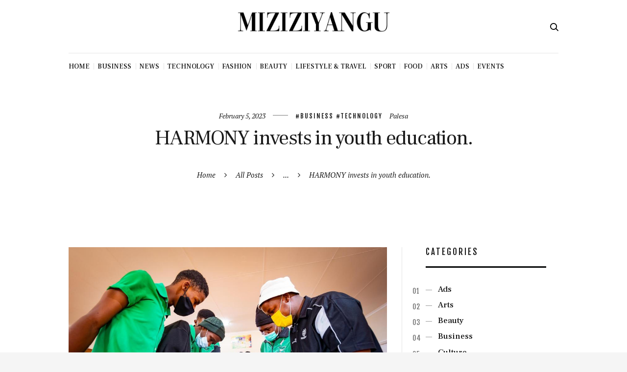

--- FILE ---
content_type: text/html; charset=UTF-8
request_url: https://miziziyangu.com/2023/02/05/harmony-invests-in-youth-education/
body_size: 22140
content:
<!DOCTYPE html>
<html lang="en-US" class="no-js scheme_default">
<head>
			<meta charset="UTF-8">
		<meta name="viewport" content="width=device-width, initial-scale=1, maximum-scale=1">
		<meta name="format-detection" content="telephone=no">
		<link rel="profile" href="//gmpg.org/xfn/11">
		<link rel="pingback" href="https://miziziyangu.com/xmlrpc.php">
		<title>HARMONY invests in youth education. &#8211; Miziziyangu</title>
<meta name='robots' content='max-image-preview:large' />
<link rel='dns-prefetch' href='//fonts.googleapis.com' />
<link rel="alternate" type="application/rss+xml" title="Miziziyangu &raquo; Feed" href="https://miziziyangu.com/feed/" />
<link rel="alternate" type="application/rss+xml" title="Miziziyangu &raquo; Comments Feed" href="https://miziziyangu.com/comments/feed/" />
<link rel="alternate" type="text/calendar" title="Miziziyangu &raquo; iCal Feed" href="https://miziziyangu.com/events/?ical=1" />
<link rel="alternate" type="application/rss+xml" title="Miziziyangu &raquo; HARMONY invests in youth education. Comments Feed" href="https://miziziyangu.com/2023/02/05/harmony-invests-in-youth-education/feed/" />
<link rel="alternate" title="oEmbed (JSON)" type="application/json+oembed" href="https://miziziyangu.com/wp-json/oembed/1.0/embed?url=https%3A%2F%2Fmiziziyangu.com%2F2023%2F02%2F05%2Fharmony-invests-in-youth-education%2F" />
<link rel="alternate" title="oEmbed (XML)" type="text/xml+oembed" href="https://miziziyangu.com/wp-json/oembed/1.0/embed?url=https%3A%2F%2Fmiziziyangu.com%2F2023%2F02%2F05%2Fharmony-invests-in-youth-education%2F&#038;format=xml" />
<meta property="og:image" content="https://miziziyangu.com/wp-content/uploads/2023/02/ARM.png"/>
<style id='wp-img-auto-sizes-contain-inline-css' type='text/css'>
img:is([sizes=auto i],[sizes^="auto," i]){contain-intrinsic-size:3000px 1500px}
/*# sourceURL=wp-img-auto-sizes-contain-inline-css */
</style>
<style id='wp-emoji-styles-inline-css' type='text/css'>

	img.wp-smiley, img.emoji {
		display: inline !important;
		border: none !important;
		box-shadow: none !important;
		height: 1em !important;
		width: 1em !important;
		margin: 0 0.07em !important;
		vertical-align: -0.1em !important;
		background: none !important;
		padding: 0 !important;
	}
/*# sourceURL=wp-emoji-styles-inline-css */
</style>
<link property="stylesheet" rel='stylesheet' id='wp-block-library-css' href='https://miziziyangu.com/wp-includes/css/dist/block-library/style.min.css?ver=6.9' type='text/css' media='all' />
<style id='wp-block-image-inline-css' type='text/css'>
.wp-block-image>a,.wp-block-image>figure>a{display:inline-block}.wp-block-image img{box-sizing:border-box;height:auto;max-width:100%;vertical-align:bottom}@media not (prefers-reduced-motion){.wp-block-image img.hide{visibility:hidden}.wp-block-image img.show{animation:show-content-image .4s}}.wp-block-image[style*=border-radius] img,.wp-block-image[style*=border-radius]>a{border-radius:inherit}.wp-block-image.has-custom-border img{box-sizing:border-box}.wp-block-image.aligncenter{text-align:center}.wp-block-image.alignfull>a,.wp-block-image.alignwide>a{width:100%}.wp-block-image.alignfull img,.wp-block-image.alignwide img{height:auto;width:100%}.wp-block-image .aligncenter,.wp-block-image .alignleft,.wp-block-image .alignright,.wp-block-image.aligncenter,.wp-block-image.alignleft,.wp-block-image.alignright{display:table}.wp-block-image .aligncenter>figcaption,.wp-block-image .alignleft>figcaption,.wp-block-image .alignright>figcaption,.wp-block-image.aligncenter>figcaption,.wp-block-image.alignleft>figcaption,.wp-block-image.alignright>figcaption{caption-side:bottom;display:table-caption}.wp-block-image .alignleft{float:left;margin:.5em 1em .5em 0}.wp-block-image .alignright{float:right;margin:.5em 0 .5em 1em}.wp-block-image .aligncenter{margin-left:auto;margin-right:auto}.wp-block-image :where(figcaption){margin-bottom:1em;margin-top:.5em}.wp-block-image.is-style-circle-mask img{border-radius:9999px}@supports ((-webkit-mask-image:none) or (mask-image:none)) or (-webkit-mask-image:none){.wp-block-image.is-style-circle-mask img{border-radius:0;-webkit-mask-image:url('data:image/svg+xml;utf8,<svg viewBox="0 0 100 100" xmlns="http://www.w3.org/2000/svg"><circle cx="50" cy="50" r="50"/></svg>');mask-image:url('data:image/svg+xml;utf8,<svg viewBox="0 0 100 100" xmlns="http://www.w3.org/2000/svg"><circle cx="50" cy="50" r="50"/></svg>');mask-mode:alpha;-webkit-mask-position:center;mask-position:center;-webkit-mask-repeat:no-repeat;mask-repeat:no-repeat;-webkit-mask-size:contain;mask-size:contain}}:root :where(.wp-block-image.is-style-rounded img,.wp-block-image .is-style-rounded img){border-radius:9999px}.wp-block-image figure{margin:0}.wp-lightbox-container{display:flex;flex-direction:column;position:relative}.wp-lightbox-container img{cursor:zoom-in}.wp-lightbox-container img:hover+button{opacity:1}.wp-lightbox-container button{align-items:center;backdrop-filter:blur(16px) saturate(180%);background-color:#5a5a5a40;border:none;border-radius:4px;cursor:zoom-in;display:flex;height:20px;justify-content:center;opacity:0;padding:0;position:absolute;right:16px;text-align:center;top:16px;width:20px;z-index:100}@media not (prefers-reduced-motion){.wp-lightbox-container button{transition:opacity .2s ease}}.wp-lightbox-container button:focus-visible{outline:3px auto #5a5a5a40;outline:3px auto -webkit-focus-ring-color;outline-offset:3px}.wp-lightbox-container button:hover{cursor:pointer;opacity:1}.wp-lightbox-container button:focus{opacity:1}.wp-lightbox-container button:focus,.wp-lightbox-container button:hover,.wp-lightbox-container button:not(:hover):not(:active):not(.has-background){background-color:#5a5a5a40;border:none}.wp-lightbox-overlay{box-sizing:border-box;cursor:zoom-out;height:100vh;left:0;overflow:hidden;position:fixed;top:0;visibility:hidden;width:100%;z-index:100000}.wp-lightbox-overlay .close-button{align-items:center;cursor:pointer;display:flex;justify-content:center;min-height:40px;min-width:40px;padding:0;position:absolute;right:calc(env(safe-area-inset-right) + 16px);top:calc(env(safe-area-inset-top) + 16px);z-index:5000000}.wp-lightbox-overlay .close-button:focus,.wp-lightbox-overlay .close-button:hover,.wp-lightbox-overlay .close-button:not(:hover):not(:active):not(.has-background){background:none;border:none}.wp-lightbox-overlay .lightbox-image-container{height:var(--wp--lightbox-container-height);left:50%;overflow:hidden;position:absolute;top:50%;transform:translate(-50%,-50%);transform-origin:top left;width:var(--wp--lightbox-container-width);z-index:9999999999}.wp-lightbox-overlay .wp-block-image{align-items:center;box-sizing:border-box;display:flex;height:100%;justify-content:center;margin:0;position:relative;transform-origin:0 0;width:100%;z-index:3000000}.wp-lightbox-overlay .wp-block-image img{height:var(--wp--lightbox-image-height);min-height:var(--wp--lightbox-image-height);min-width:var(--wp--lightbox-image-width);width:var(--wp--lightbox-image-width)}.wp-lightbox-overlay .wp-block-image figcaption{display:none}.wp-lightbox-overlay button{background:none;border:none}.wp-lightbox-overlay .scrim{background-color:#fff;height:100%;opacity:.9;position:absolute;width:100%;z-index:2000000}.wp-lightbox-overlay.active{visibility:visible}@media not (prefers-reduced-motion){.wp-lightbox-overlay.active{animation:turn-on-visibility .25s both}.wp-lightbox-overlay.active img{animation:turn-on-visibility .35s both}.wp-lightbox-overlay.show-closing-animation:not(.active){animation:turn-off-visibility .35s both}.wp-lightbox-overlay.show-closing-animation:not(.active) img{animation:turn-off-visibility .25s both}.wp-lightbox-overlay.zoom.active{animation:none;opacity:1;visibility:visible}.wp-lightbox-overlay.zoom.active .lightbox-image-container{animation:lightbox-zoom-in .4s}.wp-lightbox-overlay.zoom.active .lightbox-image-container img{animation:none}.wp-lightbox-overlay.zoom.active .scrim{animation:turn-on-visibility .4s forwards}.wp-lightbox-overlay.zoom.show-closing-animation:not(.active){animation:none}.wp-lightbox-overlay.zoom.show-closing-animation:not(.active) .lightbox-image-container{animation:lightbox-zoom-out .4s}.wp-lightbox-overlay.zoom.show-closing-animation:not(.active) .lightbox-image-container img{animation:none}.wp-lightbox-overlay.zoom.show-closing-animation:not(.active) .scrim{animation:turn-off-visibility .4s forwards}}@keyframes show-content-image{0%{visibility:hidden}99%{visibility:hidden}to{visibility:visible}}@keyframes turn-on-visibility{0%{opacity:0}to{opacity:1}}@keyframes turn-off-visibility{0%{opacity:1;visibility:visible}99%{opacity:0;visibility:visible}to{opacity:0;visibility:hidden}}@keyframes lightbox-zoom-in{0%{transform:translate(calc((-100vw + var(--wp--lightbox-scrollbar-width))/2 + var(--wp--lightbox-initial-left-position)),calc(-50vh + var(--wp--lightbox-initial-top-position))) scale(var(--wp--lightbox-scale))}to{transform:translate(-50%,-50%) scale(1)}}@keyframes lightbox-zoom-out{0%{transform:translate(-50%,-50%) scale(1);visibility:visible}99%{visibility:visible}to{transform:translate(calc((-100vw + var(--wp--lightbox-scrollbar-width))/2 + var(--wp--lightbox-initial-left-position)),calc(-50vh + var(--wp--lightbox-initial-top-position))) scale(var(--wp--lightbox-scale));visibility:hidden}}
/*# sourceURL=https://miziziyangu.com/wp-includes/blocks/image/style.min.css */
</style>
<style id='wp-block-paragraph-inline-css' type='text/css'>
.is-small-text{font-size:.875em}.is-regular-text{font-size:1em}.is-large-text{font-size:2.25em}.is-larger-text{font-size:3em}.has-drop-cap:not(:focus):first-letter{float:left;font-size:8.4em;font-style:normal;font-weight:100;line-height:.68;margin:.05em .1em 0 0;text-transform:uppercase}body.rtl .has-drop-cap:not(:focus):first-letter{float:none;margin-left:.1em}p.has-drop-cap.has-background{overflow:hidden}:root :where(p.has-background){padding:1.25em 2.375em}:where(p.has-text-color:not(.has-link-color)) a{color:inherit}p.has-text-align-left[style*="writing-mode:vertical-lr"],p.has-text-align-right[style*="writing-mode:vertical-rl"]{rotate:180deg}
/*# sourceURL=https://miziziyangu.com/wp-includes/blocks/paragraph/style.min.css */
</style>
<style id='global-styles-inline-css' type='text/css'>
:root{--wp--preset--aspect-ratio--square: 1;--wp--preset--aspect-ratio--4-3: 4/3;--wp--preset--aspect-ratio--3-4: 3/4;--wp--preset--aspect-ratio--3-2: 3/2;--wp--preset--aspect-ratio--2-3: 2/3;--wp--preset--aspect-ratio--16-9: 16/9;--wp--preset--aspect-ratio--9-16: 9/16;--wp--preset--color--black: #000000;--wp--preset--color--cyan-bluish-gray: #abb8c3;--wp--preset--color--white: #ffffff;--wp--preset--color--pale-pink: #f78da7;--wp--preset--color--vivid-red: #cf2e2e;--wp--preset--color--luminous-vivid-orange: #ff6900;--wp--preset--color--luminous-vivid-amber: #fcb900;--wp--preset--color--light-green-cyan: #7bdcb5;--wp--preset--color--vivid-green-cyan: #00d084;--wp--preset--color--pale-cyan-blue: #8ed1fc;--wp--preset--color--vivid-cyan-blue: #0693e3;--wp--preset--color--vivid-purple: #9b51e0;--wp--preset--gradient--vivid-cyan-blue-to-vivid-purple: linear-gradient(135deg,rgb(6,147,227) 0%,rgb(155,81,224) 100%);--wp--preset--gradient--light-green-cyan-to-vivid-green-cyan: linear-gradient(135deg,rgb(122,220,180) 0%,rgb(0,208,130) 100%);--wp--preset--gradient--luminous-vivid-amber-to-luminous-vivid-orange: linear-gradient(135deg,rgb(252,185,0) 0%,rgb(255,105,0) 100%);--wp--preset--gradient--luminous-vivid-orange-to-vivid-red: linear-gradient(135deg,rgb(255,105,0) 0%,rgb(207,46,46) 100%);--wp--preset--gradient--very-light-gray-to-cyan-bluish-gray: linear-gradient(135deg,rgb(238,238,238) 0%,rgb(169,184,195) 100%);--wp--preset--gradient--cool-to-warm-spectrum: linear-gradient(135deg,rgb(74,234,220) 0%,rgb(151,120,209) 20%,rgb(207,42,186) 40%,rgb(238,44,130) 60%,rgb(251,105,98) 80%,rgb(254,248,76) 100%);--wp--preset--gradient--blush-light-purple: linear-gradient(135deg,rgb(255,206,236) 0%,rgb(152,150,240) 100%);--wp--preset--gradient--blush-bordeaux: linear-gradient(135deg,rgb(254,205,165) 0%,rgb(254,45,45) 50%,rgb(107,0,62) 100%);--wp--preset--gradient--luminous-dusk: linear-gradient(135deg,rgb(255,203,112) 0%,rgb(199,81,192) 50%,rgb(65,88,208) 100%);--wp--preset--gradient--pale-ocean: linear-gradient(135deg,rgb(255,245,203) 0%,rgb(182,227,212) 50%,rgb(51,167,181) 100%);--wp--preset--gradient--electric-grass: linear-gradient(135deg,rgb(202,248,128) 0%,rgb(113,206,126) 100%);--wp--preset--gradient--midnight: linear-gradient(135deg,rgb(2,3,129) 0%,rgb(40,116,252) 100%);--wp--preset--font-size--small: 13px;--wp--preset--font-size--medium: 20px;--wp--preset--font-size--large: 36px;--wp--preset--font-size--x-large: 42px;--wp--preset--spacing--20: 0.44rem;--wp--preset--spacing--30: 0.67rem;--wp--preset--spacing--40: 1rem;--wp--preset--spacing--50: 1.5rem;--wp--preset--spacing--60: 2.25rem;--wp--preset--spacing--70: 3.38rem;--wp--preset--spacing--80: 5.06rem;--wp--preset--shadow--natural: 6px 6px 9px rgba(0, 0, 0, 0.2);--wp--preset--shadow--deep: 12px 12px 50px rgba(0, 0, 0, 0.4);--wp--preset--shadow--sharp: 6px 6px 0px rgba(0, 0, 0, 0.2);--wp--preset--shadow--outlined: 6px 6px 0px -3px rgb(255, 255, 255), 6px 6px rgb(0, 0, 0);--wp--preset--shadow--crisp: 6px 6px 0px rgb(0, 0, 0);}:where(.is-layout-flex){gap: 0.5em;}:where(.is-layout-grid){gap: 0.5em;}body .is-layout-flex{display: flex;}.is-layout-flex{flex-wrap: wrap;align-items: center;}.is-layout-flex > :is(*, div){margin: 0;}body .is-layout-grid{display: grid;}.is-layout-grid > :is(*, div){margin: 0;}:where(.wp-block-columns.is-layout-flex){gap: 2em;}:where(.wp-block-columns.is-layout-grid){gap: 2em;}:where(.wp-block-post-template.is-layout-flex){gap: 1.25em;}:where(.wp-block-post-template.is-layout-grid){gap: 1.25em;}.has-black-color{color: var(--wp--preset--color--black) !important;}.has-cyan-bluish-gray-color{color: var(--wp--preset--color--cyan-bluish-gray) !important;}.has-white-color{color: var(--wp--preset--color--white) !important;}.has-pale-pink-color{color: var(--wp--preset--color--pale-pink) !important;}.has-vivid-red-color{color: var(--wp--preset--color--vivid-red) !important;}.has-luminous-vivid-orange-color{color: var(--wp--preset--color--luminous-vivid-orange) !important;}.has-luminous-vivid-amber-color{color: var(--wp--preset--color--luminous-vivid-amber) !important;}.has-light-green-cyan-color{color: var(--wp--preset--color--light-green-cyan) !important;}.has-vivid-green-cyan-color{color: var(--wp--preset--color--vivid-green-cyan) !important;}.has-pale-cyan-blue-color{color: var(--wp--preset--color--pale-cyan-blue) !important;}.has-vivid-cyan-blue-color{color: var(--wp--preset--color--vivid-cyan-blue) !important;}.has-vivid-purple-color{color: var(--wp--preset--color--vivid-purple) !important;}.has-black-background-color{background-color: var(--wp--preset--color--black) !important;}.has-cyan-bluish-gray-background-color{background-color: var(--wp--preset--color--cyan-bluish-gray) !important;}.has-white-background-color{background-color: var(--wp--preset--color--white) !important;}.has-pale-pink-background-color{background-color: var(--wp--preset--color--pale-pink) !important;}.has-vivid-red-background-color{background-color: var(--wp--preset--color--vivid-red) !important;}.has-luminous-vivid-orange-background-color{background-color: var(--wp--preset--color--luminous-vivid-orange) !important;}.has-luminous-vivid-amber-background-color{background-color: var(--wp--preset--color--luminous-vivid-amber) !important;}.has-light-green-cyan-background-color{background-color: var(--wp--preset--color--light-green-cyan) !important;}.has-vivid-green-cyan-background-color{background-color: var(--wp--preset--color--vivid-green-cyan) !important;}.has-pale-cyan-blue-background-color{background-color: var(--wp--preset--color--pale-cyan-blue) !important;}.has-vivid-cyan-blue-background-color{background-color: var(--wp--preset--color--vivid-cyan-blue) !important;}.has-vivid-purple-background-color{background-color: var(--wp--preset--color--vivid-purple) !important;}.has-black-border-color{border-color: var(--wp--preset--color--black) !important;}.has-cyan-bluish-gray-border-color{border-color: var(--wp--preset--color--cyan-bluish-gray) !important;}.has-white-border-color{border-color: var(--wp--preset--color--white) !important;}.has-pale-pink-border-color{border-color: var(--wp--preset--color--pale-pink) !important;}.has-vivid-red-border-color{border-color: var(--wp--preset--color--vivid-red) !important;}.has-luminous-vivid-orange-border-color{border-color: var(--wp--preset--color--luminous-vivid-orange) !important;}.has-luminous-vivid-amber-border-color{border-color: var(--wp--preset--color--luminous-vivid-amber) !important;}.has-light-green-cyan-border-color{border-color: var(--wp--preset--color--light-green-cyan) !important;}.has-vivid-green-cyan-border-color{border-color: var(--wp--preset--color--vivid-green-cyan) !important;}.has-pale-cyan-blue-border-color{border-color: var(--wp--preset--color--pale-cyan-blue) !important;}.has-vivid-cyan-blue-border-color{border-color: var(--wp--preset--color--vivid-cyan-blue) !important;}.has-vivid-purple-border-color{border-color: var(--wp--preset--color--vivid-purple) !important;}.has-vivid-cyan-blue-to-vivid-purple-gradient-background{background: var(--wp--preset--gradient--vivid-cyan-blue-to-vivid-purple) !important;}.has-light-green-cyan-to-vivid-green-cyan-gradient-background{background: var(--wp--preset--gradient--light-green-cyan-to-vivid-green-cyan) !important;}.has-luminous-vivid-amber-to-luminous-vivid-orange-gradient-background{background: var(--wp--preset--gradient--luminous-vivid-amber-to-luminous-vivid-orange) !important;}.has-luminous-vivid-orange-to-vivid-red-gradient-background{background: var(--wp--preset--gradient--luminous-vivid-orange-to-vivid-red) !important;}.has-very-light-gray-to-cyan-bluish-gray-gradient-background{background: var(--wp--preset--gradient--very-light-gray-to-cyan-bluish-gray) !important;}.has-cool-to-warm-spectrum-gradient-background{background: var(--wp--preset--gradient--cool-to-warm-spectrum) !important;}.has-blush-light-purple-gradient-background{background: var(--wp--preset--gradient--blush-light-purple) !important;}.has-blush-bordeaux-gradient-background{background: var(--wp--preset--gradient--blush-bordeaux) !important;}.has-luminous-dusk-gradient-background{background: var(--wp--preset--gradient--luminous-dusk) !important;}.has-pale-ocean-gradient-background{background: var(--wp--preset--gradient--pale-ocean) !important;}.has-electric-grass-gradient-background{background: var(--wp--preset--gradient--electric-grass) !important;}.has-midnight-gradient-background{background: var(--wp--preset--gradient--midnight) !important;}.has-small-font-size{font-size: var(--wp--preset--font-size--small) !important;}.has-medium-font-size{font-size: var(--wp--preset--font-size--medium) !important;}.has-large-font-size{font-size: var(--wp--preset--font-size--large) !important;}.has-x-large-font-size{font-size: var(--wp--preset--font-size--x-large) !important;}
/*# sourceURL=global-styles-inline-css */
</style>

<style id='classic-theme-styles-inline-css' type='text/css'>
/*! This file is auto-generated */
.wp-block-button__link{color:#fff;background-color:#32373c;border-radius:9999px;box-shadow:none;text-decoration:none;padding:calc(.667em + 2px) calc(1.333em + 2px);font-size:1.125em}.wp-block-file__button{background:#32373c;color:#fff;text-decoration:none}
/*# sourceURL=/wp-includes/css/classic-themes.min.css */
</style>
<link property="stylesheet" rel='stylesheet' id='contact-form-7-css' href='https://miziziyangu.com/wp-content/plugins/contact-form-7/includes/css/styles.css?ver=6.1.4' type='text/css' media='all' />
<link property="stylesheet" rel='stylesheet' id='esg-plugin-settings-css' href='https://miziziyangu.com/wp-content/plugins/essential-grid/public/assets/css/settings.css?ver=3.0.13' type='text/css' media='all' />
<link property="stylesheet" rel='stylesheet' id='tp-fontello-css' href='https://miziziyangu.com/wp-content/plugins/essential-grid/public/assets/font/fontello/css/fontello.css?ver=3.0.13' type='text/css' media='all' />
<link property="stylesheet" rel='stylesheet' id='trx_addons-icons-css' href='https://miziziyangu.com/wp-content/plugins/trx_addons/css/font-icons/css/trx_addons_icons-embedded.min.css' type='text/css' media='all' />
<link property="stylesheet" rel='stylesheet' id='swiperslider-css' href='https://miziziyangu.com/wp-content/plugins/trx_addons/js/swiper/swiper.min.css' type='text/css' media='all' />
<link property="stylesheet" rel='stylesheet' id='magnific-popup-css' href='https://miziziyangu.com/wp-content/plugins/trx_addons/js/magnific/magnific-popup.min.css' type='text/css' media='all' />
<link property="stylesheet" rel='stylesheet' id='trx_addons-css' href='https://miziziyangu.com/wp-content/plugins/trx_addons/css/trx_addons.css' type='text/css' media='all' />
<link property="stylesheet" rel='stylesheet' id='trx_addons-animation-css' href='https://miziziyangu.com/wp-content/plugins/trx_addons/css/trx_addons.animation.min.css' type='text/css' media='all' />
<link property="stylesheet" rel='stylesheet' id='trx_socials-icons-css' href='https://miziziyangu.com/wp-content/plugins/trx_socials/assets/css/font_icons/css/trx_socials_icons.css' type='text/css' media='all' />
<link property="stylesheet" rel='stylesheet' id='trx_socials-widget_instagram-css' href='https://miziziyangu.com/wp-content/plugins/trx_socials/widgets/instagram/instagram.css' type='text/css' media='all' />
<link property="stylesheet" rel='stylesheet' id='fab-google-fonts-css' href='https://fonts.googleapis.com/css2?family=inherit&#038;display=swap&#038;ver=2.17.0' type='text/css' media='all' />
<link property="stylesheet" rel='stylesheet' id='animatecss-css' href='https://miziziyangu.com/wp-content/plugins/floating-awesome-button/assets/vendor/animatecss/animate.min.css?ver=2.17.0' type='text/css' media='all' />
<link property="stylesheet" rel='stylesheet' id='fab-fontawesome-css-css' href='https://miziziyangu.com/wp-content/plugins/floating-awesome-button/assets/vendor/fontawesome/css/all.min.css?ver=2.17.0' type='text/css' media='all' />
<link property="stylesheet" rel='stylesheet' id='fab-css' href='https://miziziyangu.com/wp-content/plugins/floating-awesome-button/assets/build/css/frontend.26803219.css?ver=2.17.0' type='text/css' media='all' />
<link property="stylesheet" rel='stylesheet' id='fab-shapes-css' href='https://miziziyangu.com/wp-content/plugins/floating-awesome-button/assets/build/css/fab-shapes.b9cf12b6.css?ver=2.17.0' type='text/css' media='all' />
<link property="stylesheet" rel='stylesheet' id='wpgdprc-front-css-css' href='https://miziziyangu.com/wp-content/plugins/wp-gdpr-compliance/Assets/css/front.css?ver=1680107271' type='text/css' media='all' />
<style id='wpgdprc-front-css-inline-css' type='text/css'>
:root{--wp-gdpr--bar--background-color: #000000;--wp-gdpr--bar--color: #ffffff;--wp-gdpr--button--background-color: #000000;--wp-gdpr--button--background-color--darken: #000000;--wp-gdpr--button--color: #ffffff;}
/*# sourceURL=wpgdprc-front-css-inline-css */
</style>
<link property="stylesheet" rel='stylesheet' id='femme-font-google_fonts-css' href='https://fonts.googleapis.com/css?family=PT+Serif:400,400italic,700,700italic|Frank+Ruhl+Libre:400,500,700|Fjalla+One:400|Meddon:400&#038;subset=latin,latin-ext' type='text/css' media='all' />
<link property="stylesheet" rel='stylesheet' id='fontello-icons-css' href='https://miziziyangu.com/wp-content/themes/femme/css/font-icons/css/fontello-embedded.css' type='text/css' media='all' />
<link property="stylesheet" rel='stylesheet' id='femme-main-css' href='https://miziziyangu.com/wp-content/themes/femme/style.css' type='text/css' media='all' />
<style id='femme-main-inline-css' type='text/css'>
.post-navigation .nav-previous a .nav-arrow { background-image: url(https://miziziyangu.com/wp-content/uploads/2023/01/Ngifikile-La-EP-370x248.jpg); }.post-navigation .nav-next a .nav-arrow { background-image: url(https://miziziyangu.com/wp-content/uploads/2023/02/World-Cancer-Day-1-370x248.jpg); }
/*# sourceURL=femme-main-inline-css */
</style>
<link property="stylesheet" rel='stylesheet' id='femme-styles-css' href='https://miziziyangu.com/wp-content/themes/femme/css/__styles.css' type='text/css' media='all' />
<link property="stylesheet" rel='stylesheet' id='femme-colors-css' href='https://miziziyangu.com/wp-content/themes/femme/css/__colors.css' type='text/css' media='all' />
<link property="stylesheet" rel='stylesheet' id='mediaelement-css' href='https://miziziyangu.com/wp-includes/js/mediaelement/mediaelementplayer-legacy.min.css?ver=4.2.17' type='text/css' media='all' />
<link property="stylesheet" rel='stylesheet' id='wp-mediaelement-css' href='https://miziziyangu.com/wp-includes/js/mediaelement/wp-mediaelement.min.css?ver=6.9' type='text/css' media='all' />
<link property="stylesheet" rel='stylesheet' id='femme-responsive-css' href='https://miziziyangu.com/wp-content/themes/femme/css/responsive.css' type='text/css' media='all' />
<script type="text/javascript" src="https://miziziyangu.com/wp-includes/js/jquery/jquery.min.js?ver=3.7.1" id="jquery-core-js"></script>
<script type="text/javascript" src="https://miziziyangu.com/wp-includes/js/jquery/jquery-migrate.min.js?ver=3.4.1" id="jquery-migrate-js"></script>
<script></script><link rel="https://api.w.org/" href="https://miziziyangu.com/wp-json/" /><link rel="alternate" title="JSON" type="application/json" href="https://miziziyangu.com/wp-json/wp/v2/posts/5797" /><link rel="EditURI" type="application/rsd+xml" title="RSD" href="https://miziziyangu.com/xmlrpc.php?rsd" />
<meta name="generator" content="WordPress 6.9" />
<link rel="canonical" href="https://miziziyangu.com/2023/02/05/harmony-invests-in-youth-education/" />
<link rel='shortlink' href='https://miziziyangu.com/?p=5797' />
        <style>
            span[class*="simple-icon-"] {
            	width: 1.5rem;
            	height: 1.5rem;
            	display: inline-block;

            }
            span[class*="simple-icon-"] svg {
            	display: inline-block;
            	vertical-align: middle;
                height: inherit;
                width: inherit;
            }
        </style>
    <meta name="et-api-version" content="v1"><meta name="et-api-origin" content="https://miziziyangu.com"><link rel="https://theeventscalendar.com/" href="https://miziziyangu.com/wp-json/tribe/tickets/v1/" /><meta name="tec-api-version" content="v1"><meta name="tec-api-origin" content="https://miziziyangu.com"><link rel="alternate" href="https://miziziyangu.com/wp-json/tribe/events/v1/" /><meta name="generator" content="Powered by WPBakery Page Builder - drag and drop page builder for WordPress."/>
<style type="text/css" id="custom-background-css">
body.custom-background { background-color: #f5f5f5; }
</style>
	<meta name="generator" content="Powered by Slider Revolution 6.5.11 - responsive, Mobile-Friendly Slider Plugin for WordPress with comfortable drag and drop interface." />
<link rel="icon" href="https://miziziyangu.com/wp-content/uploads/2022/03/cropped-final-Miziziyangu-logo-opt-2-32x32.png" sizes="32x32" />
<link rel="icon" href="https://miziziyangu.com/wp-content/uploads/2022/03/cropped-final-Miziziyangu-logo-opt-2-192x192.png" sizes="192x192" />
<link rel="apple-touch-icon" href="https://miziziyangu.com/wp-content/uploads/2022/03/cropped-final-Miziziyangu-logo-opt-2-180x180.png" />
<meta name="msapplication-TileImage" content="https://miziziyangu.com/wp-content/uploads/2022/03/cropped-final-Miziziyangu-logo-opt-2-270x270.png" />
<script type="text/javascript">function setREVStartSize(e){
			//window.requestAnimationFrame(function() {				 
				window.RSIW = window.RSIW===undefined ? window.innerWidth : window.RSIW;	
				window.RSIH = window.RSIH===undefined ? window.innerHeight : window.RSIH;	
				try {								
					var pw = document.getElementById(e.c).parentNode.offsetWidth,
						newh;
					pw = pw===0 || isNaN(pw) ? window.RSIW : pw;
					e.tabw = e.tabw===undefined ? 0 : parseInt(e.tabw);
					e.thumbw = e.thumbw===undefined ? 0 : parseInt(e.thumbw);
					e.tabh = e.tabh===undefined ? 0 : parseInt(e.tabh);
					e.thumbh = e.thumbh===undefined ? 0 : parseInt(e.thumbh);
					e.tabhide = e.tabhide===undefined ? 0 : parseInt(e.tabhide);
					e.thumbhide = e.thumbhide===undefined ? 0 : parseInt(e.thumbhide);
					e.mh = e.mh===undefined || e.mh=="" || e.mh==="auto" ? 0 : parseInt(e.mh,0);		
					if(e.layout==="fullscreen" || e.l==="fullscreen") 						
						newh = Math.max(e.mh,window.RSIH);					
					else{					
						e.gw = Array.isArray(e.gw) ? e.gw : [e.gw];
						for (var i in e.rl) if (e.gw[i]===undefined || e.gw[i]===0) e.gw[i] = e.gw[i-1];					
						e.gh = e.el===undefined || e.el==="" || (Array.isArray(e.el) && e.el.length==0)? e.gh : e.el;
						e.gh = Array.isArray(e.gh) ? e.gh : [e.gh];
						for (var i in e.rl) if (e.gh[i]===undefined || e.gh[i]===0) e.gh[i] = e.gh[i-1];
											
						var nl = new Array(e.rl.length),
							ix = 0,						
							sl;					
						e.tabw = e.tabhide>=pw ? 0 : e.tabw;
						e.thumbw = e.thumbhide>=pw ? 0 : e.thumbw;
						e.tabh = e.tabhide>=pw ? 0 : e.tabh;
						e.thumbh = e.thumbhide>=pw ? 0 : e.thumbh;					
						for (var i in e.rl) nl[i] = e.rl[i]<window.RSIW ? 0 : e.rl[i];
						sl = nl[0];									
						for (var i in nl) if (sl>nl[i] && nl[i]>0) { sl = nl[i]; ix=i;}															
						var m = pw>(e.gw[ix]+e.tabw+e.thumbw) ? 1 : (pw-(e.tabw+e.thumbw)) / (e.gw[ix]);					
						newh =  (e.gh[ix] * m) + (e.tabh + e.thumbh);
					}
					var el = document.getElementById(e.c);
					if (el!==null && el) el.style.height = newh+"px";					
					el = document.getElementById(e.c+"_wrapper");
					if (el!==null && el) {
						el.style.height = newh+"px";
						el.style.display = "block";
					}
				} catch(e){
					console.log("Failure at Presize of Slider:" + e)
				}					   
			//});
		  };</script>
		<style type="text/css" id="wp-custom-css">
			.scheme_dark .menu_mobile_inner a:hover:before, .scheme_dark .menu_mobile_inner a:hover, .scheme_dark .menu_mobile_inner .current-menu-ancestor > a:before, .scheme_dark .menu_mobile_inner .current-menu-ancestor > a, .scheme_dark .menu_mobile_inner .current-menu-item > a, .scheme_dark .menu_mobile_inner .current-menu-item > a:before, .scheme_dark .menu_mobile_inner .menu_mobile_nav_area li:hover:before, .scheme_dark .menu_mobile_inner .menu_mobile_nav_area li.current-menu-ancestor:before, .scheme_dark .menu_mobile_inner .menu_mobile_nav_area li.current-menu-item:before {
    color: #d4d4d4;
}



.scheme_dark .menu_mobile_narrow .menu_mobile_nav_area>ul>li.current-menu-ancestor>a:before, .scheme_dark.menu_mobile_narrow .menu_mobile_nav_area>ul>li.current-menu-ancestor>a:before, .scheme_dark .menu_mobile_narrow .menu_mobile_nav_area>ul>li.current-menu-item>a:before, .scheme_dark.menu_mobile_narrow .menu_mobile_nav_area>ul>li.current-menu-item>a:before {
    color: #d4d4d4;
}
  .header_text {
        display: none;
    }



		</style>
		<noscript><style> .wpb_animate_when_almost_visible { opacity: 1; }</style></noscript><style type="text/css" id="trx_addons-inline-styles-inline-css">.vc_custom_1646065567498{padding-top: 1.3rem !important;padding-bottom: 2.85rem !important;}.vc_custom_1510230330535{padding-top: 1.4rem !important;padding-bottom: 1.3rem !important;}.vc_custom_1510482988130{margin-top: 1.7rem !important;}.vc_custom_1510482996646{margin-top: 1.9rem !important;}.vc_custom_1510226865815{margin-top: 0px !important;margin-bottom: 0px !important;}.sc_layouts_row .custom-logo-link img,.custom-logo-link img,.sc_layouts_row .sc_layouts_logo img,.sc_layouts_logo img{max-height:80px}</style><link property="stylesheet" rel='stylesheet' id='js_composer_front-css' href='https://miziziyangu.com/wp-content/plugins/js_composer/assets/css/js_composer.min.css?ver=8.5' type='text/css' media='all' />
<link property="stylesheet" rel='stylesheet' id='rs-plugin-settings-css' href='https://miziziyangu.com/wp-content/plugins/revslider/public/assets/css/rs6.css?ver=6.5.11' type='text/css' media='all' />
<style id='rs-plugin-settings-inline-css' type='text/css'>
#rs-demo-id {}
/*# sourceURL=rs-plugin-settings-inline-css */
</style>
</head>

<body class="wp-singular post-template-default single single-post postid-5797 single-format-standard custom-background wp-custom-logo wp-theme-femme tribe-no-js page-template-femme body_tag scheme_default blog_mode_post body_style_wide is_single sidebar_show sidebar_right header_type_custom header_style_header-custom-3984 header_position_default header_mobile_disabled menu_style_top no_layout wpb-js-composer js-comp-ver-8.5 vc_responsive tribe-theme-femme">
    
	
	<div class="body_wrap">

		<div class="page_wrap"><header class="top_panel top_panel_custom top_panel_custom_3984 top_panel_custom_header-centered-menu without_bg_image with_featured_image scheme_default"><div class="vc_row wpb_row vc_row-fluid vc_custom_1646065567498 vc_row-o-content-middle vc_row-flex sc_layouts_row sc_layouts_row_type_compact sc_layouts_row_fixed sc_layouts_row_fixed_always"><div class="wpb_column vc_column_container vc_col-sm-12 sc_layouts_column_icons_position_left"><div class="vc_column-inner"><div class="wpb_wrapper"><div id="sc_content_164223029"
		class="sc_content color_style_default sc_content_default sc_content_width_1_1 sc_float_center"><div class="sc_content_container"><div class="vc_row wpb_row vc_inner vc_row-fluid vc_row-o-content-middle vc_row-flex"><div class="wpb_column vc_column_container vc_col-sm-4 vc_hidden-xs sc_layouts_column sc_layouts_column_align_left sc_layouts_column_icons_position_left"><div class="vc_column-inner vc_custom_1510482988130"><div class="wpb_wrapper">
	<div class="wpb_text_column wpb_content_element" >
		<div class="wpb_wrapper">
			<p><span class="header_text">Welcome there!</span></p>

		</div>
	</div>
</div></div></div><div class="wpb_column vc_column_container vc_col-sm-4 sc_layouts_column sc_layouts_column_align_center sc_layouts_column_icons_position_left"><div class="vc_column-inner"><div class="wpb_wrapper"><div class="sc_layouts_item"><a href="https://miziziyangu.com/" id="sc_layouts_logo_1851681662" class="sc_layouts_logo sc_layouts_logo_default"><img class="logo_image" src="//miziziyangu.com/wp-content/uploads/2022/02/cropped-Miziziyangu-black-3.png" alt="" width="1411" height="196"></a><!-- /.sc_layouts_logo --></div></div></div></div><div class="wpb_column vc_column_container vc_col-sm-4 vc_hidden-xs sc_layouts_column sc_layouts_column_align_right sc_layouts_column_icons_position_left"><div class="vc_column-inner vc_custom_1510482996646"><div class="wpb_wrapper"><div class="sc_layouts_item"><div id="sc_layouts_search_1805693726" class="sc_layouts_search"><div class="search_wrap search_style_fullscreen search_ajax layouts_search">
	<div class="search_form_wrap">
		<form role="search" method="get" class="search_form" action="https://miziziyangu.com/">
			<input type="text" class="search_field" placeholder="Search" value="" name="s">
			<button type="submit" class="search_submit trx_addons_icon-search"></button>
							<a class="search_close trx_addons_icon-delete"></a>
					</form>
	</div>
	<div class="search_results widget_area"><a href="#" class="search_results_close trx_addons_icon-cancel"></a><div class="search_results_content"></div></div></div></div><!-- /.sc_layouts_search --></div></div></div></div></div></div></div><!-- /.sc_content --></div></div></div></div><div class="vc_row wpb_row vc_row-fluid"><div class="wpb_column vc_column_container vc_col-sm-12 sc_layouts_column_icons_position_left"><div class="vc_column-inner"><div class="wpb_wrapper"><div id="sc_content_1385881524"
		class="sc_content color_style_default sc_content_default sc_content_width_1_1 sc_float_center"><div class="sc_content_container"><div class="vc_separator wpb_content_element vc_separator_align_center vc_sep_width_100 vc_sep_pos_align_center vc_separator_no_text vc_sep_color_grey vc_custom_1510226865815 wpb_content_element  vc_custom_1510226865815 wpb_content_element" ><span class="vc_sep_holder vc_sep_holder_l"><span class="vc_sep_line"></span></span><span class="vc_sep_holder vc_sep_holder_r"><span class="vc_sep_line"></span></span>
</div></div></div><!-- /.sc_content --></div></div></div></div><div class="vc_row wpb_row vc_row-fluid vc_custom_1510230330535 vc_row-o-content-middle vc_row-flex sc_layouts_row sc_layouts_row_type_compact sc_layouts_row_fixed"><div class="wpb_column vc_column_container vc_col-sm-12 sc_layouts_column_icons_position_left"><div class="vc_column-inner"><div class="wpb_wrapper"><div id="sc_content_634550040"
		class="sc_content color_style_default sc_content_default sc_content_width_1_1 sc_float_center"><div class="sc_content_container"><div class="vc_row wpb_row vc_inner vc_row-fluid vc_row-o-content-middle vc_row-flex"><div class="wpb_column vc_column_container vc_col-sm-12 sc_layouts_column sc_layouts_column_align_left sc_layouts_column_icons_position_left"><div class="vc_column-inner"><div class="wpb_wrapper"><div class="sc_layouts_item"><nav class="sc_layouts_menu sc_layouts_menu_default menu_hover_fade hide_on_mobile" id="sc_layouts_menu_58839310" data-animation-in="fadeInUpSmall" data-animation-out="fadeOutDownSmall"		><ul id="sc_layouts_menu_1935296640" class="sc_layouts_menu_nav"><li id="menu-item-3996" class="menu-item menu-item-type-post_type menu-item-object-page menu-item-home menu-item-3996"><a href="https://miziziyangu.com/"><span>Home</span></a></li><li id="menu-item-4111" class="menu-item menu-item-type-post_type menu-item-object-page menu-item-4111"><a href="https://miziziyangu.com/business/"><span>Business</span></a></li><li id="menu-item-9798" class="menu-item menu-item-type-post_type menu-item-object-page menu-item-9798"><a href="https://miziziyangu.com/news/"><span>News</span></a></li><li id="menu-item-4121" class="menu-item menu-item-type-post_type menu-item-object-page menu-item-4121"><a href="https://miziziyangu.com/technology/"><span>Technology</span></a></li><li id="menu-item-4113" class="menu-item menu-item-type-post_type menu-item-object-page menu-item-4113"><a href="https://miziziyangu.com/fashion-2/"><span>Fashion</span></a></li><li id="menu-item-4117" class="menu-item menu-item-type-post_type menu-item-object-page menu-item-4117"><a href="https://miziziyangu.com/beauty/"><span>Beauty</span></a></li><li id="menu-item-4118" class="menu-item menu-item-type-post_type menu-item-object-page menu-item-4118"><a href="https://miziziyangu.com/lifestyle-travel/"><span>Lifestyle &#038; Travel</span></a></li><li id="menu-item-5094" class="menu-item menu-item-type-post_type menu-item-object-page menu-item-5094"><a href="https://miziziyangu.com/sport/"><span>Sport</span></a></li><li id="menu-item-4120" class="menu-item menu-item-type-post_type menu-item-object-page menu-item-4120"><a href="https://miziziyangu.com/food/"><span>Food</span></a></li><li id="menu-item-4119" class="menu-item menu-item-type-post_type menu-item-object-page menu-item-4119"><a href="https://miziziyangu.com/arts/"><span>Arts</span></a></li><li id="menu-item-8471" class="menu-item menu-item-type-post_type menu-item-object-page menu-item-8471"><a href="https://miziziyangu.com/ads/"><span>Ads</span></a></li><li id="menu-item-4123" class="menu-item menu-item-type-post_type menu-item-object-page menu-item-4123"><a href="https://miziziyangu.com/events/"><span>Events</span></a></li></ul></nav><!-- /.sc_layouts_menu --><div class="sc_layouts_iconed_text sc_layouts_menu_mobile_button">
		<a class="sc_layouts_item_link sc_layouts_iconed_text_link" href="#">
			<span class="sc_layouts_item_icon sc_layouts_iconed_text_icon trx_addons_icon-menu"></span>
		</a>
	</div></div></div></div></div></div></div></div><!-- /.sc_content --></div></div></div></div><div class="vc_row wpb_row vc_row-fluid"><div class="wpb_column vc_column_container vc_col-sm-12 sc_layouts_column_icons_position_left"><div class="vc_column-inner"><div class="wpb_wrapper"><div class="sc_layouts_item sc_layouts_hide_on_frontpage"><div id="sc_layouts_featured_2121282273" class="sc_layouts_featured hide_on_frontpage with_content"><div class="sc_layouts_featured_content"><div class="vc_empty_space  height_medium"   style="height: 0px"><span class="vc_empty_space_inner"></span></div><div class="vc_empty_space  hide_on_mobile height_small"   style="height: 0px"><span class="vc_empty_space_inner"></span></div><div id="sc_content_940359891"
		class="sc_content color_style_default sc_content_default sc_content_width_1_1 sc_float_center"><div class="sc_content_container"><div class="sc_layouts_item sc_layouts_hide_on_frontpage"><div id="sc_layouts_title_85755821" class="sc_layouts_title hide_on_frontpage sc_align_center with_content"><div class="sc_layouts_title_content"><div class="sc_layouts_title_meta"><div class="post_meta">						<span class="post_meta_item post_date"><a href="https://miziziyangu.com/2023/02/05/harmony-invests-in-youth-education/">February 5, 2023</a></span>
												<span class="post_meta_item post_categories"><a href="https://miziziyangu.com/category/business/" rel="category tag">Business</a> <a href="https://miziziyangu.com/category/technology/" rel="category tag">Technology</a></span>
												<a class="post_meta_item post_author" rel="author" href="https://miziziyangu.com/author/palesa/">
							Palesa						</a>
						</div><!-- .post_meta --></div><div class="sc_layouts_title_title">							<h1 class="sc_layouts_title_caption">HARMONY invests in youth education.</h1>
							</div><div class="sc_layouts_title_breadcrumbs"><div class="breadcrumbs"><a class="breadcrumbs_item home" href="https://miziziyangu.com/">Home</a><span class="breadcrumbs_delimiter"></span><a href="https://miziziyangu.com/blog/">All Posts</a><span class="breadcrumbs_delimiter"></span>...<span class="breadcrumbs_delimiter"></span><span class="breadcrumbs_item current">HARMONY invests in youth education.</span></div></div></div><!-- .sc_layouts_title_content --></div><!-- /.sc_layouts_title --></div><div class="vc_empty_space  hide_on_mobile height_small"   style="height: 0px"><span class="vc_empty_space_inner"></span></div><div class="vc_empty_space  height_medium"   style="height: 32px"><span class="vc_empty_space_inner"></span></div></div></div><!-- /.sc_content --></div></div><!-- /.sc_layouts_featured --></div></div></div></div></div></header><div class="menu_mobile_overlay"></div>
<div class="menu_mobile menu_mobile_narrow scheme_dark">
	<div class="menu_mobile_inner">
		<a class="menu_mobile_close icon-cancel"></a><nav class="menu_mobile_nav_area"><ul id="menu_mobile_697552162"><li id="menu_mobile-item-3996" class="menu-item menu-item-type-post_type menu-item-object-page menu-item-home menu-item-3996"><a href="https://miziziyangu.com/"><span>Home</span></a></li><li id="menu_mobile-item-4111" class="menu-item menu-item-type-post_type menu-item-object-page menu-item-4111"><a href="https://miziziyangu.com/business/"><span>Business</span></a></li><li id="menu_mobile-item-9798" class="menu-item menu-item-type-post_type menu-item-object-page menu-item-9798"><a href="https://miziziyangu.com/news/"><span>News</span></a></li><li id="menu_mobile-item-4121" class="menu-item menu-item-type-post_type menu-item-object-page menu-item-4121"><a href="https://miziziyangu.com/technology/"><span>Technology</span></a></li><li id="menu_mobile-item-4113" class="menu-item menu-item-type-post_type menu-item-object-page menu-item-4113"><a href="https://miziziyangu.com/fashion-2/"><span>Fashion</span></a></li><li id="menu_mobile-item-4117" class="menu-item menu-item-type-post_type menu-item-object-page menu-item-4117"><a href="https://miziziyangu.com/beauty/"><span>Beauty</span></a></li><li id="menu_mobile-item-4118" class="menu-item menu-item-type-post_type menu-item-object-page menu-item-4118"><a href="https://miziziyangu.com/lifestyle-travel/"><span>Lifestyle &#038; Travel</span></a></li><li id="menu_mobile-item-5094" class="menu-item menu-item-type-post_type menu-item-object-page menu-item-5094"><a href="https://miziziyangu.com/sport/"><span>Sport</span></a></li><li id="menu_mobile-item-4120" class="menu-item menu-item-type-post_type menu-item-object-page menu-item-4120"><a href="https://miziziyangu.com/food/"><span>Food</span></a></li><li id="menu_mobile-item-4119" class="menu-item menu-item-type-post_type menu-item-object-page menu-item-4119"><a href="https://miziziyangu.com/arts/"><span>Arts</span></a></li><li id="menu_mobile-item-8471" class="menu-item menu-item-type-post_type menu-item-object-page menu-item-8471"><a href="https://miziziyangu.com/ads/"><span>Ads</span></a></li><li id="menu_mobile-item-4123" class="menu-item menu-item-type-post_type menu-item-object-page menu-item-4123"><a href="https://miziziyangu.com/events/"><span>Events</span></a></li></ul></nav>	</div>
</div>

			<div class="page_content_wrap">

								<div class="content_wrap">
				
									

					<div class="content">
										

<article id="post-5797" class="post_item_single post_type_post post_format_ post-5797 post type-post status-publish format-standard has-post-thumbnail hentry category-business category-technology tag-africa-2 tag-africanbusiness tag-awards-2 tag-business-2 tag-education tag-miziziyangumag tag-schools"><meta itemprop="image" itemtype="//schema.org/ImageObject" content="https://miziziyangu.com/wp-content/uploads/2023/02/ARM.png">	<div class="post_content entry-content" itemprop="mainEntityOfPage">
		
<figure class="wp-block-image size-full is-resized"><img fetchpriority="high" decoding="async" src="https://miziziyangu.com/wp-content/uploads/2023/02/Harmony-Image-3.jpg" alt="" class="wp-image-5813" width="827" height="586" srcset="https://miziziyangu.com/wp-content/uploads/2023/02/Harmony-Image-3.jpg 1024w, https://miziziyangu.com/wp-content/uploads/2023/02/Harmony-Image-3-300x213.jpg 300w, https://miziziyangu.com/wp-content/uploads/2023/02/Harmony-Image-3-768x545.jpg 768w, https://miziziyangu.com/wp-content/uploads/2023/02/Harmony-Image-3-370x262.jpg 370w, https://miziziyangu.com/wp-content/uploads/2023/02/Harmony-Image-3-760x539.jpg 760w" sizes="(max-width: 827px) 100vw, 827px" /></figure>



<p></p>



<p></p>



<p>Harmony is investing in our country’s youth through education to enable them to survive, thrive, transform our world, and deliver a better future for all of us. For these reasons, Harmony has rewarded 100 top matriculants with free laptops and other basic tertiary education tools in recognition of their outstanding performance. The move to celebrate the achievements of the class of 2022 is part of a joint venture with the Department of Basic Education.</p>



<p>&#8220;We believe it is important to recognise excellence among high school graduates who have excelled in their studies,&#8221; says Mashego Mashego, Executive Director at Harmony. Harmony is South Africa&#8217;s largest gold producer by volume, operating in the Gauteng, Free State and North-West provinces.</p>



<p>&#8220;We hold annual Matric Excellence Awards in Gauteng, North-West and Free State provinces, where the best performers are awarded laptops and other tools to support tertiary education. These provinces represent the footprint of Harmony&#8217;s mining communities in South Africa.&#8221;</p>



<p>Harmony considers Responsible Stewardship to be one of the key strategic pillars guiding its social investment plans, with education remaining the main underlying priority. For this reason, Harmony&#8217;s CEO Financial Support Program was introduced in 2021 to support the so-called &#8220;missing middle&#8221;, i.e., learners who have passed Matric and are in their first year of university, who did not qualify for bursaries and are unable to qualify for the national NSFAS loan.</p>



<p>This means that Harmony invests R3 million each year on 30 first-year students who did not qualify for a scholarship and are not eligible for the NFSAS loan. &#8220;Although our support for learners goes back decades, in the last 5 years we have implemented over 900 school projects, sponsored over 350 bursaries and offered internships to 349 students in the various disciplines of our company &#8211; all of these beneficiaries are from our mining communities,&#8221; said Mashego.</p>



<p>He also thanked the Department of Basic Education and local community representatives who have continuously assisted the company in identifying students and schools that need help and support.</p>



<p>&#8220;You have helped us reach out to students in child-headed households, students participating in school feeding programs, schools in need of science and computer labs, students in need of learning support and the list goes on,&#8221; Mashego said. &#8220;Thank you for joining Harmony in creating a better world for these students.”</p>
<div class="post_meta post_meta_single"><span class="post_meta_item post_tags"><span class="post_meta_label">Tags:</span> <a href="https://miziziyangu.com/tag/africa-2/" rel="tag">#africa</a>, <a href="https://miziziyangu.com/tag/africanbusiness/" rel="tag">#africanbusiness</a>, <a href="https://miziziyangu.com/tag/awards-2/" rel="tag">#awards</a>, <a href="https://miziziyangu.com/tag/business-2/" rel="tag">#business</a>, <a href="https://miziziyangu.com/tag/education/" rel="tag">#education</a>, <a href="https://miziziyangu.com/tag/miziziyangumag/" rel="tag">#Miziziyangumag</a>, <a href="https://miziziyangu.com/tag/schools/" rel="tag">#schools</a></span><span class="post_meta_item post_share"><div class="socials_share socials_size_tiny socials_type_block socials_dir_horizontal socials_wrap"><span class="socials_caption">Share: </span><span class="social_items"><a class="social_item social_item_popup" href="https://twitter.com/intent/tweet?text=HARMONY+invests+in+youth+education.&#038;url=https%3A%2F%2Fmiziziyangu.com%2F2023%2F02%2F05%2Fharmony-invests-in-youth-education%2F" data-link="https://twitter.com/intent/tweet?text=HARMONY invests in youth education.&amp;url=https%3A%2F%2Fmiziziyangu.com%2F2023%2F02%2F05%2Fharmony-invests-in-youth-education%2F" data-count="twitter"><span class="social_icon social_icon_twitter sc_icon_type_icons"><span class="trx_addons_icon-twitter"></span></span></a><a class="social_item social_item_popup" href="http://www.facebook.com/sharer/sharer.php?u=https%3A%2F%2Fmiziziyangu.com%2F2023%2F02%2F05%2Fharmony-invests-in-youth-education%2F" data-link="http://www.facebook.com/sharer/sharer.php?u=https%3A%2F%2Fmiziziyangu.com%2F2023%2F02%2F05%2Fharmony-invests-in-youth-education%2F" data-count="facebook"><span class="social_icon social_icon_facebook sc_icon_type_icons"><span class="trx_addons_icon-facebook"></span></span></a><a class="social_item social_item_popup" href="http://www.tumblr.com/share?v=3&#038;u=https%3A%2F%2Fmiziziyangu.com%2F2023%2F02%2F05%2Fharmony-invests-in-youth-education%2F&#038;t=HARMONY+invests+in+youth+education.&#038;s=Harmony+is+investing+in+our+country%E2%80%99s+youth+through+education+to+enable+them+to+survive%2C+thrive%2C+transform+our+world%2C+and+deliver+a+better+future+for+all+of+us.+For+these+reasons%2C+Harmony+has+rewarded+100+top+matriculants+with+free+laptops+and+other+basic+tertiary+education+tools+in+recognition+of+their+outstanding+performance.+The+move+to+celebrate+the+achievements+of+the+class%26hellip%3B" data-link="http://www.tumblr.com/share?v=3&amp;u=https%3A%2F%2Fmiziziyangu.com%2F2023%2F02%2F05%2Fharmony-invests-in-youth-education%2F&amp;t=HARMONY invests in youth education.&amp;s=Harmony is investing in our country’s youth through education to enable them to survive, thrive, transform our world, and deliver a better future for all of us. For these reasons, Harmony has rewarded 100 top matriculants with free laptops and other basic tertiary education tools in recognition of their outstanding performance. The move to celebrate the achievements of the class&hellip;" data-count="tumblr"><span class="social_icon social_icon_tumblr sc_icon_type_icons"><span class="trx_addons_icon-tumblr"></span></span></a></span></div></span></div>	</div><!-- .entry-content -->
	

	</article>
				
					</div><!-- </.content> -->

							<div class="sidebar right widget_area scheme_default" role="complementary">
			<div class="sidebar_inner">
				<aside id="categories-2" class="widget widget_categories"><h5 class="widget_title">Categories</h5>
			<ul>
					<li class="cat-item cat-item-1276"><a href="https://miziziyangu.com/category/ads/">Ads</a>
</li>
	<li class="cat-item cat-item-17"><a href="https://miziziyangu.com/category/arts/">Arts</a>
</li>
	<li class="cat-item cat-item-18"><a href="https://miziziyangu.com/category/beauty/">Beauty</a>
</li>
	<li class="cat-item cat-item-53"><a href="https://miziziyangu.com/category/business/">Business</a>
</li>
	<li class="cat-item cat-item-290"><a href="https://miziziyangu.com/category/culture/">Culture</a>
</li>
	<li class="cat-item cat-item-293"><a href="https://miziziyangu.com/category/events/">Events</a>
</li>
	<li class="cat-item cat-item-291"><a href="https://miziziyangu.com/category/fashion/">Fashion</a>
</li>
	<li class="cat-item cat-item-292"><a href="https://miziziyangu.com/category/food/">Food</a>
</li>
	<li class="cat-item cat-item-295"><a href="https://miziziyangu.com/category/latest/">Latest</a>
</li>
	<li class="cat-item cat-item-16"><a href="https://miziziyangu.com/category/lifestyle-travel/">Lifestyle &amp; Travel</a>
</li>
	<li class="cat-item cat-item-1394"><a href="https://miziziyangu.com/category/news/">News</a>
</li>
	<li class="cat-item cat-item-755"><a href="https://miziziyangu.com/category/sport/">Sport</a>
</li>
	<li class="cat-item cat-item-55"><a href="https://miziziyangu.com/category/technology/">Technology</a>
</li>
	<li class="cat-item cat-item-1"><a href="https://miziziyangu.com/category/uncategorized/">Uncategorized</a>
</li>
			</ul>

			</aside><aside id="search-2" class="widget widget_search"><h5 class="widget_title">Search</h5><form role="search" method="get" class="search-form" action="https://miziziyangu.com/">
				<label>
					<span class="screen-reader-text">Search for:</span>
					<input type="search" class="search-field" placeholder="Search &hellip;" value="" name="s" />
				</label>
				<input type="submit" class="search-submit" value="Search" />
			</form></aside><aside id="trx_addons_widget_recent_posts-3" class="widget widget_recent_posts"><h5 class="widget_title">Recent Posts</h5><article class="post_item with_thumb"><div class="post_thumb"><a href="https://miziziyangu.com/2026/01/19/what-european-and-african-consumer-behaviour-reveals-about-status-history-and-power/"><img width="270" height="125" src="https://miziziyangu.com/wp-content/uploads/2026/01/Ray-Langa-Featured-Image-270x125.jpg" class="attachment-femme-thumb-recent size-femme-thumb-recent wp-post-image" alt="What European and African Consumer Behaviour Reveals About Status, History and Power" decoding="async" loading="lazy" /></a></div><div class="post_content"><h6 class="post_title"><a href="https://miziziyangu.com/2026/01/19/what-european-and-african-consumer-behaviour-reveals-about-status-history-and-power/">What European and African Consumer Behaviour Reveals About Status, History and Power</a></h6><div class="post_info"></div></div></article><article class="post_item with_thumb"><div class="post_thumb"><a href="https://miziziyangu.com/2026/01/16/grammy-winning-rb-star-ella-mai-releases-new-music-video-100/"><img width="270" height="125" src="https://miziziyangu.com/wp-content/uploads/2026/01/Ella-Mai-Image-2-1-270x125.jpg" class="attachment-femme-thumb-recent size-femme-thumb-recent wp-post-image" alt="GRAMMY-WINNING R&amp;B STAR Ella Mai Releases NEW MUSIC VIDEO “100,”" decoding="async" loading="lazy" /></a></div><div class="post_content"><h6 class="post_title"><a href="https://miziziyangu.com/2026/01/16/grammy-winning-rb-star-ella-mai-releases-new-music-video-100/">GRAMMY-WINNING R&amp;B STAR Ella Mai Releases NEW MUSIC VIDEO “100,”</a></h6><div class="post_info"></div></div></article></aside><aside id="trx_addons_widget_calendar-2" class="widget widget_calendar"><h5 class="widget_title">Calendar</h5><table id="wp-calendar" class="wp-calendar-table">
	<caption>February 2023</caption>
	<thead>
	<tr>
		<th scope="col" aria-label="Monday">M</th>
		<th scope="col" aria-label="Tuesday">T</th>
		<th scope="col" aria-label="Wednesday">W</th>
		<th scope="col" aria-label="Thursday">T</th>
		<th scope="col" aria-label="Friday">F</th>
		<th scope="col" aria-label="Saturday">S</th>
		<th scope="col" aria-label="Sunday">S</th>
	</tr>
	</thead>
	<tbody>
	<tr>
		<td colspan="2" class="pad">&nbsp;</td><td>1</td><td>2</td><td>3</td><td>4</td><td><a href="https://miziziyangu.com/2023/02/05/" aria-label="Posts published on February 5, 2023">5</a></td>
	</tr>
	<tr>
		<td><a href="https://miziziyangu.com/2023/02/06/" aria-label="Posts published on February 6, 2023">6</a></td><td><a href="https://miziziyangu.com/2023/02/07/" aria-label="Posts published on February 7, 2023">7</a></td><td>8</td><td>9</td><td><a href="https://miziziyangu.com/2023/02/10/" aria-label="Posts published on February 10, 2023">10</a></td><td>11</td><td>12</td>
	</tr>
	<tr>
		<td>13</td><td>14</td><td>15</td><td>16</td><td>17</td><td>18</td><td>19</td>
	</tr>
	<tr>
		<td>20</td><td>21</td><td><a href="https://miziziyangu.com/2023/02/22/" aria-label="Posts published on February 22, 2023">22</a></td><td><a href="https://miziziyangu.com/2023/02/23/" aria-label="Posts published on February 23, 2023">23</a></td><td>24</td><td>25</td><td>26</td>
	</tr>
	<tr>
		<td>27</td><td>28</td>
		<td class="pad" colspan="5">&nbsp;</td>
	</tr>
	</tbody>
	</table><nav aria-label="Previous and next months" class="wp-calendar-nav">
		<span class="wp-calendar-nav-prev"><a href="https://miziziyangu.com/2023/01/">&laquo; Jan</a></span>
		<span class="pad">&nbsp;</span>
		<span class="wp-calendar-nav-next"><a href="https://miziziyangu.com/2023/03/">Mar &raquo;</a></span>
	</nav></aside><aside id="tag_cloud-2" class="widget widget_tag_cloud"><h5 class="widget_title">Tags</h5><div class="tagcloud"><a href="https://miziziyangu.com/tag/africa-2/" class="tag-cloud-link tag-link-324 tag-link-position-1" style="font-size: 21.226993865031pt;" aria-label="#africa (413 items)">#africa</a>
<a href="https://miziziyangu.com/tag/africanbusiness/" class="tag-cloud-link tag-link-192 tag-link-position-2" style="font-size: 13.58282208589pt;" aria-label="#africanbusiness (53 items)">#africanbusiness</a>
<a href="https://miziziyangu.com/tag/africanculture/" class="tag-cloud-link tag-link-400 tag-link-position-3" style="font-size: 8pt;" aria-label="#africanculture (11 items)">#africanculture</a>
<a href="https://miziziyangu.com/tag/africanmusic/" class="tag-cloud-link tag-link-477 tag-link-position-4" style="font-size: 10.576687116564pt;" aria-label="#africanmusic (23 items)">#africanmusic</a>
<a href="https://miziziyangu.com/tag/africantourism/" class="tag-cloud-link tag-link-323 tag-link-position-5" style="font-size: 9.2883435582822pt;" aria-label="#africantourism (16 items)">#africantourism</a>
<a href="https://miziziyangu.com/tag/art-2/" class="tag-cloud-link tag-link-622 tag-link-position-6" style="font-size: 9.2883435582822pt;" aria-label="#art (16 items)">#art</a>
<a href="https://miziziyangu.com/tag/awards-2/" class="tag-cloud-link tag-link-437 tag-link-position-7" style="font-size: 8.601226993865pt;" aria-label="#awards (13 items)">#awards</a>
<a href="https://miziziyangu.com/tag/beauty-2/" class="tag-cloud-link tag-link-366 tag-link-position-8" style="font-size: 9.7177914110429pt;" aria-label="#beauty (18 items)">#beauty</a>
<a href="https://miziziyangu.com/tag/business-2/" class="tag-cloud-link tag-link-410 tag-link-position-9" style="font-size: 16.159509202454pt;" aria-label="#business (107 items)">#business</a>
<a href="https://miziziyangu.com/tag/capetown-2/" class="tag-cloud-link tag-link-550 tag-link-position-10" style="font-size: 8.2576687116564pt;" aria-label="#capetown (12 items)">#capetown</a>
<a href="https://miziziyangu.com/tag/comicconafrica/" class="tag-cloud-link tag-link-832 tag-link-position-11" style="font-size: 9.8895705521472pt;" aria-label="#ComicConAfrica (19 items)">#ComicConAfrica</a>
<a href="https://miziziyangu.com/tag/culture/" class="tag-cloud-link tag-link-401 tag-link-position-12" style="font-size: 9.2883435582822pt;" aria-label="#culture (16 items)">#culture</a>
<a href="https://miziziyangu.com/tag/entrepreneurship/" class="tag-cloud-link tag-link-446 tag-link-position-13" style="font-size: 9.0306748466258pt;" aria-label="#entrepreneurship (15 items)">#entrepreneurship</a>
<a href="https://miziziyangu.com/tag/events/" class="tag-cloud-link tag-link-647 tag-link-position-14" style="font-size: 9.2883435582822pt;" aria-label="#events (16 items)">#events</a>
<a href="https://miziziyangu.com/tag/fashion-2/" class="tag-cloud-link tag-link-309 tag-link-position-15" style="font-size: 11.521472392638pt;" aria-label="#fashion (30 items)">#fashion</a>
<a href="https://miziziyangu.com/tag/festival/" class="tag-cloud-link tag-link-690 tag-link-position-16" style="font-size: 8.8588957055215pt;" aria-label="#festival (14 items)">#festival</a>
<a href="https://miziziyangu.com/tag/food/" class="tag-cloud-link tag-link-461 tag-link-position-17" style="font-size: 12.552147239264pt;" aria-label="#food (40 items)">#food</a>
<a href="https://miziziyangu.com/tag/foodie/" class="tag-cloud-link tag-link-523 tag-link-position-18" style="font-size: 8pt;" aria-label="#foodie (11 items)">#foodie</a>
<a href="https://miziziyangu.com/tag/goodvibesonly/" class="tag-cloud-link tag-link-618 tag-link-position-19" style="font-size: 8pt;" aria-label="#goodvibesonly (11 items)">#goodvibesonly</a>
<a href="https://miziziyangu.com/tag/health/" class="tag-cloud-link tag-link-456 tag-link-position-20" style="font-size: 11.263803680982pt;" aria-label="#health (28 items)">#health</a>
<a href="https://miziziyangu.com/tag/healthylifestyle/" class="tag-cloud-link tag-link-455 tag-link-position-21" style="font-size: 8pt;" aria-label="#healthylifestyle (11 items)">#healthylifestyle</a>
<a href="https://miziziyangu.com/tag/hydeparkcorner-2/" class="tag-cloud-link tag-link-356 tag-link-position-22" style="font-size: 11.006134969325pt;" aria-label="#HydeParkCorner (26 items)">#HydeParkCorner</a>
<a href="https://miziziyangu.com/tag/magazine/" class="tag-cloud-link tag-link-1014 tag-link-position-23" style="font-size: 8.601226993865pt;" aria-label="#magazine (13 items)">#magazine</a>
<a href="https://miziziyangu.com/tag/miziziyangu-com/" class="tag-cloud-link tag-link-764 tag-link-position-24" style="font-size: 12.294478527607pt;" aria-label="#Miziziyangu.com (37 items)">#Miziziyangu.com</a>
<a href="https://miziziyangu.com/tag/miziziyangumag/" class="tag-cloud-link tag-link-756 tag-link-position-25" style="font-size: 22pt;" aria-label="#Miziziyangumag (509 items)">#Miziziyangumag</a>
<a href="https://miziziyangu.com/tag/miziziyangumagazine/" class="tag-cloud-link tag-link-359 tag-link-position-26" style="font-size: 13.840490797546pt;" aria-label="#Miziziyangumagazine (57 items)">#Miziziyangumagazine</a>
<a href="https://miziziyangu.com/tag/music-2/" class="tag-cloud-link tag-link-476 tag-link-position-27" style="font-size: 14.269938650307pt;" aria-label="#Music (63 items)">#Music</a>
<a href="https://miziziyangu.com/tag/musicartist/" class="tag-cloud-link tag-link-720 tag-link-position-28" style="font-size: 8pt;" aria-label="#musicartist (11 items)">#musicartist</a>
<a href="https://miziziyangu.com/tag/news/" class="tag-cloud-link tag-link-786 tag-link-position-29" style="font-size: 9.7177914110429pt;" aria-label="#News (18 items)">#News</a>
<a href="https://miziziyangu.com/tag/online-magazine/" class="tag-cloud-link tag-link-1044 tag-link-position-30" style="font-size: 18.478527607362pt;" aria-label="#online #magazine (198 items)">#online #magazine</a>
<a href="https://miziziyangu.com/tag/onlinemagazine/" class="tag-cloud-link tag-link-1136 tag-link-position-31" style="font-size: 12.466257668712pt;" aria-label="#onlinemagazine (39 items)">#onlinemagazine</a>
<a href="https://miziziyangu.com/tag/rosebankmall/" class="tag-cloud-link tag-link-518 tag-link-position-32" style="font-size: 8pt;" aria-label="#RosebankMall (11 items)">#RosebankMall</a>
<a href="https://miziziyangu.com/tag/southafrica/" class="tag-cloud-link tag-link-350 tag-link-position-33" style="font-size: 16.073619631902pt;" aria-label="#SouthAfrica (103 items)">#SouthAfrica</a>
<a href="https://miziziyangu.com/tag/sports/" class="tag-cloud-link tag-link-546 tag-link-position-34" style="font-size: 10.40490797546pt;" aria-label="#sports (22 items)">#sports</a>
<a href="https://miziziyangu.com/tag/technology-2/" class="tag-cloud-link tag-link-453 tag-link-position-35" style="font-size: 9.7177914110429pt;" aria-label="#technology (18 items)">#technology</a>
<a href="https://miziziyangu.com/tag/tourism-2/" class="tag-cloud-link tag-link-320 tag-link-position-36" style="font-size: 10.748466257669pt;" aria-label="#tourism (24 items)">#tourism</a>
<a href="https://miziziyangu.com/tag/travel/" class="tag-cloud-link tag-link-604 tag-link-position-37" style="font-size: 11.779141104294pt;" aria-label="#travel (32 items)">#travel</a>
<a href="https://miziziyangu.com/tag/travellifestyle/" class="tag-cloud-link tag-link-365 tag-link-position-38" style="font-size: 8pt;" aria-label="#travel&amp;lifestyle (11 items)">#travel&amp;lifestyle</a>
<a href="https://miziziyangu.com/tag/travelafrica/" class="tag-cloud-link tag-link-316 tag-link-position-39" style="font-size: 10.748466257669pt;" aria-label="#travelafrica (24 items)">#travelafrica</a>
<a href="https://miziziyangu.com/tag/travelandlifestyle/" class="tag-cloud-link tag-link-318 tag-link-position-40" style="font-size: 8.601226993865pt;" aria-label="#travelandlifestyle (13 items)">#travelandlifestyle</a>
<a href="https://miziziyangu.com/tag/visitafrica/" class="tag-cloud-link tag-link-714 tag-link-position-41" style="font-size: 9.7177914110429pt;" aria-label="#visitafrica (18 items)">#visitafrica</a>
<a href="https://miziziyangu.com/tag/visitsouthafrica-2/" class="tag-cloud-link tag-link-1194 tag-link-position-42" style="font-size: 9.7177914110429pt;" aria-label="#VisitSouthAfrica (18 items)">#VisitSouthAfrica</a>
<a href="https://miziziyangu.com/tag/women/" class="tag-cloud-link tag-link-599 tag-link-position-43" style="font-size: 8.8588957055215pt;" aria-label="#women (14 items)">#women</a>
<a href="https://miziziyangu.com/tag/womeninbusiness/" class="tag-cloud-link tag-link-665 tag-link-position-44" style="font-size: 8.601226993865pt;" aria-label="#womeninbusiness (13 items)">#womeninbusiness</a>
<a href="https://miziziyangu.com/tag/youth/" class="tag-cloud-link tag-link-977 tag-link-position-45" style="font-size: 8.8588957055215pt;" aria-label="#youth (14 items)">#youth</a></div>
</aside>			</div><!-- /.sidebar_inner -->
		</div><!-- /.sidebar -->
		</div><!-- </.content_wrap> -->			</div><!-- </.page_content_wrap> -->

			<footer class="footer_wrap footer_default scheme_default">
	 
<div class="footer_copyright_wrap scheme_">
	<div class="footer_copyright_inner">
		<div class="content_wrap">
			<div class="copyright_text">Copyright © 2026 by Miziziyangu Magazine. All rights reserved.</div>
		</div>
	</div>
</div>
</footer><!-- /.footer_wrap -->

		</div><!-- /.page_wrap -->

	</div><!-- /.body_wrap -->

	
	
		<script type="text/javascript">
			window.RS_MODULES = window.RS_MODULES || {};
			window.RS_MODULES.modules = window.RS_MODULES.modules || {};
			window.RS_MODULES.waiting = window.RS_MODULES.waiting || [];
			window.RS_MODULES.defered = true;
			window.RS_MODULES.moduleWaiting = window.RS_MODULES.moduleWaiting || {};
			window.RS_MODULES.type = 'compiled';
		</script>
		<a href="#" class="trx_addons_scroll_to_top trx_addons_icon-up" title="Scroll to top"></a><script type="speculationrules">
{"prefetch":[{"source":"document","where":{"and":[{"href_matches":"/*"},{"not":{"href_matches":["/wp-*.php","/wp-admin/*","/wp-content/uploads/*","/wp-content/*","/wp-content/plugins/*","/wp-content/themes/femme/*","/*\\?(.+)"]}},{"not":{"selector_matches":"a[rel~=\"nofollow\"]"}},{"not":{"selector_matches":".no-prefetch, .no-prefetch a"}}]},"eagerness":"conservative"}]}
</script>
		<script type="text/javascript">
			var ajaxRevslider;
			function rsCustomAjaxContentLoadingFunction() {
				// CUSTOM AJAX CONTENT LOADING FUNCTION
				ajaxRevslider = function(obj) {
				
					// obj.type : Post Type
					// obj.id : ID of Content to Load
					// obj.aspectratio : The Aspect Ratio of the Container / Media
					// obj.selector : The Container Selector where the Content of Ajax will be injected. It is done via the Essential Grid on Return of Content
					
					var content	= '';
					var data	= {
						action:			'revslider_ajax_call_front',
						client_action:	'get_slider_html',
						token:			'b9ec2295d8',
						type:			obj.type,
						id:				obj.id,
						aspectratio:	obj.aspectratio
					};
					
					// SYNC AJAX REQUEST
					jQuery.ajax({
						type:		'post',
						url:		'https://miziziyangu.com/wp-admin/admin-ajax.php',
						dataType:	'json',
						data:		data,
						async:		false,
						success:	function(ret, textStatus, XMLHttpRequest) {
							if(ret.success == true)
								content = ret.data;								
						},
						error:		function(e) {
							console.log(e);
						}
					});
					
					 // FIRST RETURN THE CONTENT WHEN IT IS LOADED !!
					 return content;						 
				};
				
				// CUSTOM AJAX FUNCTION TO REMOVE THE SLIDER
				var ajaxRemoveRevslider = function(obj) {
					return jQuery(obj.selector + ' .rev_slider').revkill();
				};


				// EXTEND THE AJAX CONTENT LOADING TYPES WITH TYPE AND FUNCTION				
				if (jQuery.fn.tpessential !== undefined) 					
					if(typeof(jQuery.fn.tpessential.defaults) !== 'undefined') 
						jQuery.fn.tpessential.defaults.ajaxTypes.push({type: 'revslider', func: ajaxRevslider, killfunc: ajaxRemoveRevslider, openAnimationSpeed: 0.3});   
						// type:  Name of the Post to load via Ajax into the Essential Grid Ajax Container
						// func: the Function Name which is Called once the Item with the Post Type has been clicked
						// killfunc: function to kill in case the Ajax Window going to be removed (before Remove function !
						// openAnimationSpeed: how quick the Ajax Content window should be animated (default is 0.3)					
			}
			
			var rsCustomAjaxContent_Once = false
			if (document.readyState === "loading") 
				document.addEventListener('readystatechange',function(){
					if ((document.readyState === "interactive" || document.readyState === "complete") && !rsCustomAjaxContent_Once) {
						rsCustomAjaxContent_Once = true;
						rsCustomAjaxContentLoadingFunction();
					}
				});
			else {
				rsCustomAjaxContent_Once = true;
				rsCustomAjaxContentLoadingFunction();
			}					
		</script>
				<script>
		( function ( body ) {
			'use strict';
			body.className = body.className.replace( /\btribe-no-js\b/, 'tribe-js' );
		} )( document.body );
		</script>
		<!-- Whoa! Those floating buttons are smooth. Made with Floating Awesome Button (FAB) - https://artistudio.xyz/floating-awesome-button -->
<div class="fab-container">
    <div id="fab-dom"></div>
</div>
<!--Modal-->
            <script> /* <![CDATA[ */var tribe_l10n_datatables = {"aria":{"sort_ascending":": activate to sort column ascending","sort_descending":": activate to sort column descending"},"length_menu":"Show _MENU_ entries","empty_table":"No data available in table","info":"Showing _START_ to _END_ of _TOTAL_ entries","info_empty":"Showing 0 to 0 of 0 entries","info_filtered":"(filtered from _MAX_ total entries)","zero_records":"No matching records found","search":"Search:","all_selected_text":"All items on this page were selected. ","select_all_link":"Select all pages","clear_selection":"Clear Selection.","pagination":{"all":"All","next":"Next","previous":"Previous"},"select":{"rows":{"0":"","_":": Selected %d rows","1":": Selected 1 row"}},"datepicker":{"dayNames":["Sunday","Monday","Tuesday","Wednesday","Thursday","Friday","Saturday"],"dayNamesShort":["Sun","Mon","Tue","Wed","Thu","Fri","Sat"],"dayNamesMin":["S","M","T","W","T","F","S"],"monthNames":["January","February","March","April","May","June","July","August","September","October","November","December"],"monthNamesShort":["January","February","March","April","May","June","July","August","September","October","November","December"],"monthNamesMin":["Jan","Feb","Mar","Apr","May","Jun","Jul","Aug","Sep","Oct","Nov","Dec"],"nextText":"Next","prevText":"Prev","currentText":"Today","closeText":"Done","today":"Today","clear":"Clear"},"registration_prompt":"There is unsaved attendee information. Are you sure you want to continue?"};/* ]]> */ </script><script type="text/javascript" id="fab-block-social-sharing-js-extra">
/* <![CDATA[ */
var FAB_BLOCK_SOCIAL_SHARING = {"nonce":"08f18f1c8f","social_media":{"copy":{"icon":"fas fa-copy","label":"Copy","onclick":"navigator.clipboard.writeText(\"\")","class":"bg-gray-500"},"email":{"icon":"fas fa-envelope","label":"Email","url":"mailto:?subject=&body=","class":"bg-yellow-500","target":"_blank"},"facebook":{"icon":"fab fa-facebook-f","label":"Facebook","url":"https://www.facebook.com/sharer/sharer.php?u=","class":"bg-blue-500","target":"_blank"},"linkedin":{"icon":"fab fa-linkedin-in","label":"LinkedIn","url":"https://www.linkedin.com/sharing/share-offsite/?url=","class":"bg-blue-600","target":"_blank"},"messenger":{"icon":"fab fa-facebook-messenger","label":"Messenger","url":"https://www.facebook.com/dialog/send?link=&app_id=291494419107518&redirect_uri=","class":"bg-blue-500","target":"_blank"},"pinterest":{"icon":"fab fa-pinterest-p","label":"Pinterest","url":"https://pinterest.com/pin/create/button/?url=&description=","class":"bg-red-600","target":"_blank"},"reddit":{"icon":"fab fa-reddit-alien","label":"Reddit","url":"https://reddit.com/submit?url=&title=","class":"bg-orange-600","target":"_blank"},"telegram":{"icon":"fab fa-telegram-plane","label":"Telegram","url":"https://telegram.me/share/url?url=&text=","class":"bg-blue-500","target":"_blank"},"twitter":{"icon":"fab fa-twitter","label":"Twitter","url":"https://twitter.com/intent/tweet?url=&text=","class":"bg-blue-400","target":"_blank"},"whatsapp":{"icon":"fab fa-whatsapp","label":"WhatsApp","url":"https://api.whatsapp.com/send?text= ","class":"bg-green-500","target":"_blank"}},"options":{"buttons":["copy","email","facebook","linkedin","messenger","pinterest","reddit","telegram","twitter","whatsapp"]}};
//# sourceURL=fab-block-social-sharing-js-extra
/* ]]> */
</script>
<script type="text/javascript" src="https://miziziyangu.com/wp-content/plugins/floating-awesome-button/assets/local/fab.js?ver=2.17.0" id="fab-block-social-sharing-js"></script>
<script type="text/javascript" src="https://miziziyangu.com/wp-includes/js/dist/hooks.min.js?ver=dd5603f07f9220ed27f1" id="wp-hooks-js"></script>
<script type="text/javascript" src="https://miziziyangu.com/wp-includes/js/dist/i18n.min.js?ver=c26c3dc7bed366793375" id="wp-i18n-js"></script>
<script type="text/javascript" id="wp-i18n-js-after">
/* <![CDATA[ */
wp.i18n.setLocaleData( { 'text direction\u0004ltr': [ 'ltr' ] } );
//# sourceURL=wp-i18n-js-after
/* ]]> */
</script>
<script type="text/javascript" src="https://miziziyangu.com/wp-content/plugins/contact-form-7/includes/swv/js/index.js?ver=6.1.4" id="swv-js"></script>
<script type="text/javascript" id="contact-form-7-js-before">
/* <![CDATA[ */
var wpcf7 = {
    "api": {
        "root": "https:\/\/miziziyangu.com\/wp-json\/",
        "namespace": "contact-form-7\/v1"
    }
};
//# sourceURL=contact-form-7-js-before
/* ]]> */
</script>
<script type="text/javascript" src="https://miziziyangu.com/wp-content/plugins/contact-form-7/includes/js/index.js?ver=6.1.4" id="contact-form-7-js"></script>
<script type="text/javascript" src="https://miziziyangu.com/wp-content/plugins/revslider/public/assets/js/rbtools.min.js?ver=6.5.11" defer async id="tp-tools-js"></script>
<script type="text/javascript" src="https://miziziyangu.com/wp-content/plugins/revslider/public/assets/js/rs6.min.js?ver=6.5.11" defer async id="revmin-js"></script>
<script type="text/javascript" src="https://miziziyangu.com/wp-content/plugins/trx_addons/js/swiper/swiper.jquery.min.js" id="swiperslider-js"></script>
<script type="text/javascript" src="https://miziziyangu.com/wp-content/plugins/trx_addons/js/magnific/jquery.magnific-popup.min.js" id="magnific-popup-js"></script>
<script type="text/javascript" id="trx_addons-js-extra">
/* <![CDATA[ */
var TRX_ADDONS_STORAGE = {"ajax_url":"https://miziziyangu.com/wp-admin/admin-ajax.php","ajax_nonce":"2ae836bd6b","site_url":"https://miziziyangu.com","post_id":"5797","vc_edit_mode":"0","popup_engine":"magnific","animate_inner_links":"0","menu_collapse":"1","user_logged_in":"0","email_mask":"^([a-zA-Z0-9_\\-]+\\.)*[a-zA-Z0-9_\\-]+@[a-z0-9_\\-]+(\\.[a-z0-9_\\-]+)*\\.[a-z]{2,6}$","msg_ajax_error":"Invalid server answer!","msg_magnific_loading":"Loading image","msg_magnific_error":"Error loading image","msg_error_like":"Error saving your like! Please, try again later.","msg_field_name_empty":"The name can't be empty","msg_field_email_empty":"Too short (or empty) email address","msg_field_email_not_valid":"Invalid email address","msg_field_text_empty":"The message text can't be empty","msg_search_error":"Search error! Try again later.","msg_send_complete":"Send message complete!","msg_send_error":"Transmit failed!","ajax_views":"","menu_cache":[".menu_mobile_inner \u003E nav \u003E ul"],"login_via_ajax":"1","msg_login_empty":"The Login field can't be empty","msg_login_long":"The Login field is too long","msg_password_empty":"The password can't be empty and shorter then 4 characters","msg_password_long":"The password is too long","msg_login_success":"Login success! The page should be reloaded in 3 sec.","msg_login_error":"Login failed!","msg_not_agree":"Please, read and check 'Terms and Conditions'","msg_email_long":"E-mail address is too long","msg_email_not_valid":"E-mail address is invalid","msg_password_not_equal":"The passwords in both fields are not equal","msg_registration_success":"Registration success! Please log in!","msg_registration_error":"Registration failed!","scroll_to_anchor":"1","update_location_from_anchor":"0","msg_sc_googlemap_not_avail":"Googlemap service is not available","msg_sc_googlemap_geocoder_error":"Error while geocode address"};
//# sourceURL=trx_addons-js-extra
/* ]]> */
</script>
<script type="text/javascript" src="https://miziziyangu.com/wp-content/plugins/trx_addons/js/trx_addons.js" id="trx_addons-js"></script>
<script type="text/javascript" src="https://miziziyangu.com/wp-content/plugins/trx_addons/components/cpt/layouts/shortcodes/menu/superfish.min.js" id="superfish-js"></script>
<script type="text/javascript" id="fab-local-js-extra">
/* <![CDATA[ */
var FAB_PLUGIN = {"name":"Floating Awesome Button","version":"2.17.0","screen":"{\"post\":null,\"pagenow\":\"index.php\"}","path":"{\"path\":\"\\/home\\/miziziya\\/public_html\\/wp-content\\/plugins\\/floating-awesome-button\\/floating-awesome-button.php\",\"home_path\":\"\\/home\\/miziziya\\/public_html\\/\",\"home_url\":\"https:\\/\\/miziziyangu.com\",\"admin_url\":\"https:\\/\\/miziziyangu.com\\/wp-admin\\/\",\"plugin_path\":\"\\/home\\/miziziya\\/public_html\\/wp-content\\/plugins\\/floating-awesome-button\\/\",\"plugin_url\":\"https:\\/\\/miziziyangu.com\\/wp-content\\/plugins\\/floating-awesome-button\\/\",\"upload_dir\":{\"path\":\"\\/home\\/miziziya\\/public_html\\/wp-content\\/uploads\\/2026\\/01\",\"url\":\"https:\\/\\/miziziyangu.com\\/wp-content\\/uploads\\/2026\\/01\",\"subdir\":\"\\/2026\\/01\",\"basedir\":\"\\/home\\/miziziya\\/public_html\\/wp-content\\/uploads\",\"baseurl\":\"https:\\/\\/miziziyangu.com\\/wp-content\\/uploads\",\"error\":false},\"ajax_url\":\"https:\\/\\/miziziyangu.com\\/wp-admin\\/admin-ajax.php\",\"view_path\":\"\\/home\\/miziziya\\/public_html\\/wp-content\\/plugins\\/floating-awesome-button\\/src\\/View\\/\"}","premium":"","rest_url":"https://miziziyangu.com/wp-json/","options":{"fab_affiliate":{"code":""},"fab_animation":{"elements":{"content":"fadeIn","fab":"ripple","fab_active":"fadeIn","fab_inactive":"fadeOut","logo":"bounceIn","tab":"heartBeat"},"enable":1},"fab_design":{"font":{"family":"inherit","padding":{"bottom":"10","left":"10","right":"10","sizing":"px","top":"10"},"size":{"unit":"rem","value":"1.25"},"style":"normal"},"layout":{"margin":{"bottom":"0","left":"0","right":"0","sizing":"px","top":"0"},"position":"left-bottom"},"size":{"custom":"","type":"medium"},"template":{"color":"#5b59ec","icon":{"class":"fas fa-ellipsis-h","color":"#fff"},"name":"shape","shape":"none"},"tooltip":{"enable":1}},"fab_hooks":[],"fab_order":[7548,7537,7519]},"by_position":{"right-bottom":[{"ID":7548,"post":null,"title":"Youtube","no_html_content":"","raw_content":"","slug":"youtube","status":"publish","icon_class":"fa-brands fa-youtube","responsive":{"device":{"mobile":1,"tablet":1,"desktop":1}},"size":{"type":"medium","custom":""},"standalone":"no","type":"link","link":"https://www.youtube.com/channel/UCdyxix3EhSSYDBYo65dit0A/about","linkBehavior":"no","linkHref":true,"hotkey":"","animation":{"modal":{"in":"fadeIn","out":"fadeOut"}},"isButton":true,"modal":null,"module":null,"trigger":{"delay":"1000ms","cookie":{"expiration":"30"},"type":"none"},"template":{"color":"#000000","position":"right-bottom","icon":{"color":""},"shape":"none","grouped":true},"tooltip":{"alwaysdisplay":0,"countdown_timer":false,"font":{"color":0}},"tooltipDisplay":false,"countdownTimerDisplay":false,"locations":[],"to_be_displayed":true,"location_is_valid":null,"builder":"default","extraOptions":[],"toast":[],"third_party_data":[]},{"ID":7537,"post":null,"title":"Instagram","no_html_content":"","raw_content":"","slug":"instagram","status":"publish","icon_class":"fa-brands fa-instagram","responsive":{"device":{"mobile":1,"tablet":1,"desktop":1}},"size":{"type":"medium","custom":""},"standalone":"no","type":"link","link":"https://www.instagram.com/miziziyangumag_africa/","linkBehavior":"no","linkHref":true,"hotkey":"","animation":{"modal":{"in":"fadeIn","out":"fadeOut"}},"isButton":true,"modal":null,"module":null,"trigger":{"delay":"1000ms","cookie":{"expiration":"30"},"type":"none"},"template":{"color":"#000000","position":"right-bottom","icon":{"color":""},"shape":"none","grouped":true},"tooltip":{"alwaysdisplay":0,"countdown_timer":false,"font":{"color":0}},"tooltipDisplay":false,"countdownTimerDisplay":false,"locations":[],"to_be_displayed":true,"location_is_valid":null,"builder":"default","extraOptions":[],"toast":[],"third_party_data":[]},{"ID":7519,"post":null,"title":"Tiktok","no_html_content":"","raw_content":"","slug":"tiktok","status":"publish","icon_class":"fa-brands fa-tiktok","responsive":{"device":{"mobile":1,"tablet":1,"desktop":1}},"size":{"type":"medium","custom":""},"standalone":"no","type":"link","link":"https://www.tiktok.com/@miziziyangumag?_t=8kttffs5pUU&_r=1","linkBehavior":"no","linkHref":true,"hotkey":"","animation":{"modal":{"in":"fadeIn","out":"fadeOut"}},"isButton":true,"modal":null,"module":null,"trigger":{"delay":"1000ms","cookie":{"expiration":"30"},"type":"none"},"template":{"color":"#000000","position":"right-bottom","icon":{"color":""},"shape":"none","grouped":true},"tooltip":{"alwaysdisplay":0,"countdown_timer":false,"font":{"color":0}},"tooltipDisplay":false,"countdownTimerDisplay":false,"locations":[],"to_be_displayed":true,"location_is_valid":null,"builder":"default","extraOptions":[],"toast":[],"third_party_data":[]}]},"to_display":[{"ID":7548,"post":null,"title":"Youtube","no_html_content":"","raw_content":"","slug":"youtube","status":"publish","icon_class":"fa-brands fa-youtube","responsive":{"device":{"mobile":1,"tablet":1,"desktop":1}},"size":{"type":"medium","custom":""},"standalone":"no","type":"link","link":"https://www.youtube.com/channel/UCdyxix3EhSSYDBYo65dit0A/about","linkBehavior":"no","linkHref":true,"hotkey":"","animation":{"modal":{"in":"fadeIn","out":"fadeOut"}},"isButton":true,"modal":null,"module":null,"trigger":{"delay":"1000ms","cookie":{"expiration":"30"},"type":"none"},"template":{"color":"#000000","position":"right-bottom","icon":{"color":""},"shape":"none","grouped":true},"tooltip":{"alwaysdisplay":0,"countdown_timer":false,"font":{"color":0}},"tooltipDisplay":false,"countdownTimerDisplay":false,"locations":[],"to_be_displayed":true,"location_is_valid":null,"builder":"default","extraOptions":[],"toast":[],"third_party_data":[]},{"ID":7537,"post":null,"title":"Instagram","no_html_content":"","raw_content":"","slug":"instagram","status":"publish","icon_class":"fa-brands fa-instagram","responsive":{"device":{"mobile":1,"tablet":1,"desktop":1}},"size":{"type":"medium","custom":""},"standalone":"no","type":"link","link":"https://www.instagram.com/miziziyangumag_africa/","linkBehavior":"no","linkHref":true,"hotkey":"","animation":{"modal":{"in":"fadeIn","out":"fadeOut"}},"isButton":true,"modal":null,"module":null,"trigger":{"delay":"1000ms","cookie":{"expiration":"30"},"type":"none"},"template":{"color":"#000000","position":"right-bottom","icon":{"color":""},"shape":"none","grouped":true},"tooltip":{"alwaysdisplay":0,"countdown_timer":false,"font":{"color":0}},"tooltipDisplay":false,"countdownTimerDisplay":false,"locations":[],"to_be_displayed":true,"location_is_valid":null,"builder":"default","extraOptions":[],"toast":[],"third_party_data":[]},{"ID":7519,"post":null,"title":"Tiktok","no_html_content":"","raw_content":"","slug":"tiktok","status":"publish","icon_class":"fa-brands fa-tiktok","responsive":{"device":{"mobile":1,"tablet":1,"desktop":1}},"size":{"type":"medium","custom":""},"standalone":"no","type":"link","link":"https://www.tiktok.com/@miziziyangumag?_t=8kttffs5pUU&_r=1","linkBehavior":"no","linkHref":true,"hotkey":"","animation":{"modal":{"in":"fadeIn","out":"fadeOut"}},"isButton":true,"modal":null,"module":null,"trigger":{"delay":"1000ms","cookie":{"expiration":"30"},"type":"none"},"template":{"color":"#000000","position":"right-bottom","icon":{"color":""},"shape":"none","grouped":true},"tooltip":{"alwaysdisplay":0,"countdown_timer":false,"font":{"color":0}},"tooltipDisplay":false,"countdownTimerDisplay":false,"locations":[],"to_be_displayed":true,"location_is_valid":null,"builder":"default","extraOptions":[],"toast":[],"third_party_data":[]}],"standalones":[],"features":{"core_animation":{},"core_backend":{},"core_design":{},"core_frontend":{},"core_hooks":{},"core_modal":{},"core_order":{},"elementor":{},"feature_tracking":{},"upsell":{}},"nonce":{"clicked":"64d0af093d"}};
//# sourceURL=fab-local-js-extra
/* ]]> */
</script>
<script type="text/javascript" src="https://miziziyangu.com/wp-content/plugins/floating-awesome-button/assets/local/fab.js?ver=2.17.0" id="fab-local-js"></script>
<script type="text/javascript" src="https://miziziyangu.com/wp-content/plugins/floating-awesome-button/assets/build/components/fab/bundle.js?ver=2.17.0" id="fab-fab-component-js"></script>
<script type="text/javascript" id="wpgdprc-front-js-js-extra">
/* <![CDATA[ */
var wpgdprcFront = {"ajaxUrl":"https://miziziyangu.com/wp-admin/admin-ajax.php","ajaxNonce":"4408b3d889","ajaxArg":"security","pluginPrefix":"wpgdprc","blogId":"1","isMultiSite":"","locale":"en_US","showSignUpModal":"","showFormModal":"","cookieName":"wpgdprc-consent","consentVersion":"","path":"/","prefix":"wpgdprc"};
//# sourceURL=wpgdprc-front-js-js-extra
/* ]]> */
</script>
<script type="text/javascript" src="https://miziziyangu.com/wp-content/plugins/wp-gdpr-compliance/Assets/js/front.min.js?ver=1680107271" id="wpgdprc-front-js-js"></script>
<script type="text/javascript" id="femme-init-js-extra">
/* <![CDATA[ */
var FEMME_STORAGE = {"ajax_url":"https://miziziyangu.com/wp-admin/admin-ajax.php","ajax_nonce":"2ae836bd6b","site_url":"https://miziziyangu.com","theme_url":"https://miziziyangu.com/wp-content/themes/femme","site_scheme":"scheme_default","user_logged_in":"","mobile_layout_width":"767","mobile_device":"","menu_side_stretch":"","menu_side_icons":"1","background_video":"","use_mediaelements":"1","comment_maxlength":"1000","admin_mode":"","email_mask":"^([a-zA-Z0-9_\\-]+\\.)*[a-zA-Z0-9_\\-]+@[a-z0-9_\\-]+(\\.[a-z0-9_\\-]+)*\\.[a-z]{2,6}$","strings":{"ajax_error":"Invalid server answer!","error_global":"Error data validation!","name_empty":"The name can&#039;t be empty","name_long":"Too long name","email_empty":"Too short (or empty) email address","email_long":"Too long email address","email_not_valid":"Invalid email address","text_empty":"The message text can&#039;t be empty","text_long":"Too long message text"},"alter_link_color":"#000000","button_hover":"default"};
//# sourceURL=femme-init-js-extra
/* ]]> */
</script>
<script type="text/javascript" src="https://miziziyangu.com/wp-content/themes/femme/js/__scripts.js" id="femme-init-js"></script>
<script type="text/javascript" id="mediaelement-core-js-before">
/* <![CDATA[ */
var mejsL10n = {"language":"en","strings":{"mejs.download-file":"Download File","mejs.install-flash":"You are using a browser that does not have Flash player enabled or installed. Please turn on your Flash player plugin or download the latest version from https://get.adobe.com/flashplayer/","mejs.fullscreen":"Fullscreen","mejs.play":"Play","mejs.pause":"Pause","mejs.time-slider":"Time Slider","mejs.time-help-text":"Use Left/Right Arrow keys to advance one second, Up/Down arrows to advance ten seconds.","mejs.live-broadcast":"Live Broadcast","mejs.volume-help-text":"Use Up/Down Arrow keys to increase or decrease volume.","mejs.unmute":"Unmute","mejs.mute":"Mute","mejs.volume-slider":"Volume Slider","mejs.video-player":"Video Player","mejs.audio-player":"Audio Player","mejs.captions-subtitles":"Captions/Subtitles","mejs.captions-chapters":"Chapters","mejs.none":"None","mejs.afrikaans":"Afrikaans","mejs.albanian":"Albanian","mejs.arabic":"Arabic","mejs.belarusian":"Belarusian","mejs.bulgarian":"Bulgarian","mejs.catalan":"Catalan","mejs.chinese":"Chinese","mejs.chinese-simplified":"Chinese (Simplified)","mejs.chinese-traditional":"Chinese (Traditional)","mejs.croatian":"Croatian","mejs.czech":"Czech","mejs.danish":"Danish","mejs.dutch":"Dutch","mejs.english":"English","mejs.estonian":"Estonian","mejs.filipino":"Filipino","mejs.finnish":"Finnish","mejs.french":"French","mejs.galician":"Galician","mejs.german":"German","mejs.greek":"Greek","mejs.haitian-creole":"Haitian Creole","mejs.hebrew":"Hebrew","mejs.hindi":"Hindi","mejs.hungarian":"Hungarian","mejs.icelandic":"Icelandic","mejs.indonesian":"Indonesian","mejs.irish":"Irish","mejs.italian":"Italian","mejs.japanese":"Japanese","mejs.korean":"Korean","mejs.latvian":"Latvian","mejs.lithuanian":"Lithuanian","mejs.macedonian":"Macedonian","mejs.malay":"Malay","mejs.maltese":"Maltese","mejs.norwegian":"Norwegian","mejs.persian":"Persian","mejs.polish":"Polish","mejs.portuguese":"Portuguese","mejs.romanian":"Romanian","mejs.russian":"Russian","mejs.serbian":"Serbian","mejs.slovak":"Slovak","mejs.slovenian":"Slovenian","mejs.spanish":"Spanish","mejs.swahili":"Swahili","mejs.swedish":"Swedish","mejs.tagalog":"Tagalog","mejs.thai":"Thai","mejs.turkish":"Turkish","mejs.ukrainian":"Ukrainian","mejs.vietnamese":"Vietnamese","mejs.welsh":"Welsh","mejs.yiddish":"Yiddish"}};
//# sourceURL=mediaelement-core-js-before
/* ]]> */
</script>
<script type="text/javascript" src="https://miziziyangu.com/wp-includes/js/mediaelement/mediaelement-and-player.min.js?ver=4.2.17" id="mediaelement-core-js"></script>
<script type="text/javascript" src="https://miziziyangu.com/wp-includes/js/mediaelement/mediaelement-migrate.min.js?ver=6.9" id="mediaelement-migrate-js"></script>
<script type="text/javascript" id="mediaelement-js-extra">
/* <![CDATA[ */
var _wpmejsSettings = {"pluginPath":"/wp-includes/js/mediaelement/","classPrefix":"mejs-","stretching":"responsive","audioShortcodeLibrary":"mediaelement","videoShortcodeLibrary":"mediaelement"};
//# sourceURL=mediaelement-js-extra
/* ]]> */
</script>
<script type="text/javascript" src="https://miziziyangu.com/wp-includes/js/mediaelement/wp-mediaelement.min.js?ver=6.9" id="wp-mediaelement-js"></script>
<script type="text/javascript" src="https://miziziyangu.com/wp-content/plugins/js_composer/assets/js/dist/js_composer_front.min.js?ver=8.5" id="wpb_composer_front_js-js"></script>
<script id="wp-emoji-settings" type="application/json">
{"baseUrl":"https://s.w.org/images/core/emoji/17.0.2/72x72/","ext":".png","svgUrl":"https://s.w.org/images/core/emoji/17.0.2/svg/","svgExt":".svg","source":{"concatemoji":"https://miziziyangu.com/wp-includes/js/wp-emoji-release.min.js?ver=6.9"}}
</script>
<script type="module">
/* <![CDATA[ */
/*! This file is auto-generated */
const a=JSON.parse(document.getElementById("wp-emoji-settings").textContent),o=(window._wpemojiSettings=a,"wpEmojiSettingsSupports"),s=["flag","emoji"];function i(e){try{var t={supportTests:e,timestamp:(new Date).valueOf()};sessionStorage.setItem(o,JSON.stringify(t))}catch(e){}}function c(e,t,n){e.clearRect(0,0,e.canvas.width,e.canvas.height),e.fillText(t,0,0);t=new Uint32Array(e.getImageData(0,0,e.canvas.width,e.canvas.height).data);e.clearRect(0,0,e.canvas.width,e.canvas.height),e.fillText(n,0,0);const a=new Uint32Array(e.getImageData(0,0,e.canvas.width,e.canvas.height).data);return t.every((e,t)=>e===a[t])}function p(e,t){e.clearRect(0,0,e.canvas.width,e.canvas.height),e.fillText(t,0,0);var n=e.getImageData(16,16,1,1);for(let e=0;e<n.data.length;e++)if(0!==n.data[e])return!1;return!0}function u(e,t,n,a){switch(t){case"flag":return n(e,"\ud83c\udff3\ufe0f\u200d\u26a7\ufe0f","\ud83c\udff3\ufe0f\u200b\u26a7\ufe0f")?!1:!n(e,"\ud83c\udde8\ud83c\uddf6","\ud83c\udde8\u200b\ud83c\uddf6")&&!n(e,"\ud83c\udff4\udb40\udc67\udb40\udc62\udb40\udc65\udb40\udc6e\udb40\udc67\udb40\udc7f","\ud83c\udff4\u200b\udb40\udc67\u200b\udb40\udc62\u200b\udb40\udc65\u200b\udb40\udc6e\u200b\udb40\udc67\u200b\udb40\udc7f");case"emoji":return!a(e,"\ud83e\u1fac8")}return!1}function f(e,t,n,a){let r;const o=(r="undefined"!=typeof WorkerGlobalScope&&self instanceof WorkerGlobalScope?new OffscreenCanvas(300,150):document.createElement("canvas")).getContext("2d",{willReadFrequently:!0}),s=(o.textBaseline="top",o.font="600 32px Arial",{});return e.forEach(e=>{s[e]=t(o,e,n,a)}),s}function r(e){var t=document.createElement("script");t.src=e,t.defer=!0,document.head.appendChild(t)}a.supports={everything:!0,everythingExceptFlag:!0},new Promise(t=>{let n=function(){try{var e=JSON.parse(sessionStorage.getItem(o));if("object"==typeof e&&"number"==typeof e.timestamp&&(new Date).valueOf()<e.timestamp+604800&&"object"==typeof e.supportTests)return e.supportTests}catch(e){}return null}();if(!n){if("undefined"!=typeof Worker&&"undefined"!=typeof OffscreenCanvas&&"undefined"!=typeof URL&&URL.createObjectURL&&"undefined"!=typeof Blob)try{var e="postMessage("+f.toString()+"("+[JSON.stringify(s),u.toString(),c.toString(),p.toString()].join(",")+"));",a=new Blob([e],{type:"text/javascript"});const r=new Worker(URL.createObjectURL(a),{name:"wpTestEmojiSupports"});return void(r.onmessage=e=>{i(n=e.data),r.terminate(),t(n)})}catch(e){}i(n=f(s,u,c,p))}t(n)}).then(e=>{for(const n in e)a.supports[n]=e[n],a.supports.everything=a.supports.everything&&a.supports[n],"flag"!==n&&(a.supports.everythingExceptFlag=a.supports.everythingExceptFlag&&a.supports[n]);var t;a.supports.everythingExceptFlag=a.supports.everythingExceptFlag&&!a.supports.flag,a.supports.everything||((t=a.source||{}).concatemoji?r(t.concatemoji):t.wpemoji&&t.twemoji&&(r(t.twemoji),r(t.wpemoji)))});
//# sourceURL=https://miziziyangu.com/wp-includes/js/wp-emoji-loader.min.js
/* ]]> */
</script>
<script></script>
</body>
</html>

--- FILE ---
content_type: text/javascript
request_url: https://miziziyangu.com/wp-content/plugins/floating-awesome-button/assets/build/components/fab/bundle.js?ver=2.17.0
body_size: 18051
content:
var app=function(){"use strict";function t(){}function e(t,e){for(const n in e)t[n]=e[n];return t}function n(t){return t()}function o(){return Object.create(null)}function i(t){t.forEach(n)}function a(t){return"function"==typeof t}function r(t,e){return t!=t?e==e:t!==e||t&&"object"==typeof t||"function"==typeof t}let s;function l(t,e,n,o){if(t){const i=c(t,e,n,o);return t[0](i)}}function c(t,n,o,i){return t[1]&&i?e(o.ctx.slice(),t[1](i(n))):o.ctx}function d(t,e,n,o){if(t[2]&&o){const i=t[2](o(n));if(void 0===e.dirty)return i;if("object"==typeof i){const t=[],n=Math.max(e.dirty.length,i.length);for(let o=0;o<n;o+=1)t[o]=e.dirty[o]|i[o];return t}return e.dirty|i}return e.dirty}function f(t,e,n,o,i,a){if(i){const r=c(e,n,o,a);t.p(r,i)}}function u(t){if(t.ctx.length>32){const e=[],n=t.ctx.length/32;for(let t=0;t<n;t++)e[t]=-1;return e}return-1}const m="undefined"!=typeof window?window:"undefined"!=typeof globalThis?globalThis:global;function p(t,e){t.appendChild(e)}function b(t,e,n){t.insertBefore(e,n||null)}function g(t){t.parentNode&&t.parentNode.removeChild(t)}function h(t,e){for(let n=0;n<t.length;n+=1)t[n]&&t[n].d(e)}function y(t){return document.createElement(t)}function _(t){return document.createTextNode(t)}function $(){return _(" ")}function w(){return _("")}function v(t,e,n,o){return t.addEventListener(e,n,o),()=>t.removeEventListener(e,n,o)}function x(t,e,n){null==n?t.removeAttribute(e):t.getAttribute(e)!==n&&t.setAttribute(e,n)}const j=["width","height"];function k(t,e){const n=Object.getOwnPropertyDescriptors(t.__proto__);for(const o in e)null==e[o]?t.removeAttribute(o):"style"===o?t.style.cssText=e[o]:"__value"===o?t.value=t[o]=e[o]:n[o]&&n[o].set&&-1===j.indexOf(o)?t[o]=e[o]:x(t,o,e[o])}function E(t,e){e=""+e,t.data!==e&&(t.data=e)}function N(t,e,n,o){null==n?t.style.removeProperty(e):t.style.setProperty(e,n,o?"important":"")}function S(t,e,n){t.classList[n?"add":"remove"](e)}class T{constructor(t=!1){this.is_svg=!1,this.is_svg=t,this.e=this.n=null}c(t){this.h(t)}m(t,e,n=null){var o;this.e||(this.is_svg?this.e=(o=e.nodeName,document.createElementNS("http://www.w3.org/2000/svg",o)):this.e=y(11===e.nodeType?"TEMPLATE":e.nodeName),this.t="TEMPLATE"!==e.tagName?e:e.content,this.c(t)),this.i(n)}h(t){this.e.innerHTML=t,this.n=Array.from("TEMPLATE"===this.e.nodeName?this.e.content.childNodes:this.e.childNodes)}i(t){for(let e=0;e<this.n.length;e+=1)b(this.t,this.n[e],t)}p(t){this.d(),this.h(t),this.i(this.a)}d(){this.n.forEach(g)}}function A(t,e){return new t(e)}let I;function C(t){I=t}function L(){if(!I)throw new Error("Function called outside component initialization");return I}function O(t){L().$$.on_mount.push(t)}function P(){const t=L();return(e,n,{cancelable:o=!1}={})=>{const i=t.$$.callbacks[e];if(i){const a=function(t,e,{bubbles:n=!1,cancelable:o=!1}={}){const i=document.createEvent("CustomEvent");return i.initCustomEvent(t,n,o,e),i}(e,n,{cancelable:o});return i.slice().forEach(e=>{e.call(t,a)}),!a.defaultPrevented}return!0}}function B(t,e){const n=t.$$.callbacks[e.type];n&&n.slice().forEach(t=>t.call(this,e))}const M=[],z=[];let Q=[];const D=[],U=Promise.resolve();let F=!1;function H(t){Q.push(t)}const G=new Set;let W=0;function R(){if(0!==W)return;const t=I;do{try{for(;W<M.length;){const t=M[W];W++,C(t),J(t.$$)}}catch(t){throw M.length=0,W=0,t}for(C(null),M.length=0,W=0;z.length;)z.pop()();for(let t=0;t<Q.length;t+=1){const e=Q[t];G.has(e)||(G.add(e),e())}Q.length=0}while(M.length);for(;D.length;)D.pop()();F=!1,G.clear(),C(t)}function J(t){if(null!==t.fragment){t.update(),i(t.before_update);const e=t.dirty;t.dirty=[-1],t.fragment&&t.fragment.p(t.ctx,e),t.after_update.forEach(H)}}const K=new Set;let q;function X(){q={r:0,c:[],p:q}}function V(){q.r||i(q.c),q=q.p}function Y(t,e){t&&t.i&&(K.delete(t),t.i(e))}function Z(t,e,n,o){if(t&&t.o){if(K.has(t))return;K.add(t),q.c.push(()=>{K.delete(t),o&&(n&&t.d(1),o())}),t.o(e)}else o&&o()}function tt(t){t&&t.c()}function et(t,e,o,r){const{fragment:s,after_update:l}=t.$$;s&&s.m(e,o),r||H(()=>{const e=t.$$.on_mount.map(n).filter(a);t.$$.on_destroy?t.$$.on_destroy.push(...e):i(e),t.$$.on_mount=[]}),l.forEach(H)}function nt(t,e){const n=t.$$;null!==n.fragment&&(!function(t){const e=[],n=[];Q.forEach(o=>-1===t.indexOf(o)?e.push(o):n.push(o)),n.forEach(t=>t()),Q=e}(n.after_update),i(n.on_destroy),n.fragment&&n.fragment.d(e),n.on_destroy=n.fragment=null,n.ctx=[])}function ot(t,e){-1===t.$$.dirty[0]&&(M.push(t),F||(F=!0,U.then(R)),t.$$.dirty.fill(0)),t.$$.dirty[e/31|0]|=1<<e%31}function it(e,n,a,r,s,l,c,d=[-1]){const f=I;C(e);const u=e.$$={fragment:null,ctx:[],props:l,update:t,not_equal:s,bound:o(),on_mount:[],on_destroy:[],on_disconnect:[],before_update:[],after_update:[],context:new Map(n.context||(f?f.$$.context:[])),callbacks:o(),dirty:d,skip_bound:!1,root:n.target||f.$$.root};c&&c(u.root);let m=!1;if(u.ctx=a?a(e,n.props||{},(t,n,...o)=>{const i=o.length?o[0]:n;return u.ctx&&s(u.ctx[t],u.ctx[t]=i)&&(!u.skip_bound&&u.bound[t]&&u.bound[t](i),m&&ot(e,t)),n}):[],u.update(),m=!0,i(u.before_update),u.fragment=!!r&&r(u.ctx),n.target){if(n.hydrate){const t=function(t){return Array.from(t.childNodes)}(n.target);u.fragment&&u.fragment.l(t),t.forEach(g)}else u.fragment&&u.fragment.c();n.intro&&Y(e.$$.fragment),et(e,n.target,n.anchor,n.customElement),R()}C(f)}class at{$destroy(){nt(this,1),this.$destroy=t}$on(e,n){if(!a(n))return t;const o=this.$$.callbacks[e]||(this.$$.callbacks[e]=[]);return o.push(n),()=>{const t=o.indexOf(n);-1!==t&&o.splice(t,1)}}$set(t){var e;this.$$set&&(e=t,0!==Object.keys(e).length)&&(this.$$.skip_bound=!0,this.$$set(t),this.$$.skip_bound=!1)}}function rt(t){let{mobile:e,tablet:n,desktop:o}=t.responsive.device,i=!1;return i=!!(window.innerWidth<=640&&e)||i,i=!!(window.innerWidth>640&&window.innerWidth<=1024&&n)||i,i=!!(window.innerWidth>1024&&o)||i,i}function st(t,e,n){let o=t.scrollTop,i=e-o,a=0,r=function(){a+=20;const e=(s=a,l=o,c=i,(s/=n/2)<1?c/2*s*s+l:-c/2*(--s*(s-2)-1)+l);var s,l,c;t.scrollTop=e,a<n&&setTimeout(r,20)};r()}class lt{static autoTriggerCookieKeys={adblock:"FABTriggerAdblock",exit_intent:"FABTriggerExitIntent",time_delay:"FABTriggerTimeDelay"};static get_container_animation=t=>(t.in=t.in||"",t.out=t.out||"",t.timeout=t.timeout||250,t);static get_container_class_name=(t,e)=>{let{fab_design:n}=window.FAB_PLUGIN.options;return t+=" ",t+="flex items-center place-content-center relative rounded-full cursor-pointer ",t+="animate__animated ","shape"===n.template.name&&e&&(t+=`fab-template-shape-${e} `),t};static get_container_data=t=>t?Object.fromEntries(Object.entries(t).map(([t,e])=>[`data-${t}`,e])):{};static ripple_dom_animation=(t,e,n)=>"ripple"===t.in&&e?`\n              <div class="animation-ripple" style="background: ${n};"></div>\n              <div class="animation-ripple" style="background: ${n}; animation-delay: 0.6s;"></div>\n          `:"";static autotriggerType(t){if(t.trigger&&["time_delay","exit_intent","adblock"].includes(t.trigger.type))switch(t.trigger.type){case"time_delay":this.autoTrigger(t);break;case"exit_intent":const e=function(t,e={}){const n={delay:1e3,sensitivity:20,maxEvents:1,...e};let o,i=0;function a(e){e.clientY<n.sensitivity&&i<n.maxEvents&&(i++,t(),r())}function r(){clearTimeout(o),document.removeEventListener("mousemove",a)}return o=setTimeout(()=>{document.addEventListener("mousemove",a)},n.delay),r}(()=>{this.autoTrigger(t),setTimeout(e,500)},{sensitivity:20,maxEvents:2,delay:1e3});break;case"adblock":new Promise((t,e)=>{const n=document.createElement("div");n.innerHTML="&nbsp;",n.className="adsbox adbox ad-box ads-box",document.body.appendChild(n),window.setTimeout(()=>{const e=0===n.offsetHeight||"none"===getComputedStyle(n).display||"hidden"===getComputedStyle(n).visibility;n.parentNode&&document.body.removeChild(n),t(e)},100)}).then(e=>{e&&this.autoTrigger(t)})}}static autoTrigger(t){let e=`${this.autoTriggerCookieKeys[t.trigger.type]}-${t.ID}`,n=function(t){let e=null;return document.cookie.split(";").some(n=>{let o=n.split("=");if(o[0].replace(" ","")===t)return e=o[1],!0}),e}(e);if(t.trigger.triggered)return;if(n&&t.trigger.cookie.expiration>0)return;t.trigger.triggered=!0;let o=void 0!==t.trigger.delay?t.trigger.delay.replace("ms",""):1e3;setTimeout(()=>{!function(t,e,n=30,o="/"){let i=[[t,e],["path",o]];n&&i.push(["max-age",24*n*60*60]),document.cookie=i.map(t=>t.join("=")).join(";")}(e,"true",t.trigger.cookie.expiration,"/"),jQuery(`#fab-link-${t.ID}`).click()},o)}}function ct(t){let n,o,i,a,r,s,c,m,h=lt.ripple_dom_animation(t[0],t[5],t[11])+"";const _=t[16].default,w=l(_,t,t[15],null);let x=[{id:t[2]},{class:a=t[1]+" "+t[8]},{style:r=("shape"!==t[10].template.name?`background: ${t[11]};`:"")+" "+(t[3].tooltipDisplay?"width:min-content;":"")+" "+t[9]+" font-size: "+t[10].font.size.value+t[10].font.size.unit+"; "+("bold"===t[10].font.style?"font-weight: bold;":`font-style: ${t[10].font.style};`)+" font-family: "+t[10].font.family+"; "+t[7]},lt.get_container_data(t[4])],j={};for(let t=0;t<x.length;t+=1)j=e(j,x[t]);return{c(){n=y("div"),o=new T(!1),i=$(),w&&w.c(),o.a=i,k(n,j),S(n,"shadow-md","classic"===t[10].template.name),S(n,"fab-rotate-animation",t[6])},m(e,a){b(e,n,a),o.m(h,n),p(n,i),w&&w.m(n,null),s=!0,c||(m=v(n,"click",t[17]),c=!0)},p(t,[e]){(!s||33&e)&&h!==(h=lt.ripple_dom_animation(t[0],t[5],t[11])+"")&&o.p(h),w&&w.p&&(!s||32768&e)&&f(w,_,t,t[15],s?d(_,t[15],e,null):u(t[15]),null),k(n,j=function(t,e){const n={},o={},i={$$scope:1};let a=t.length;for(;a--;){const r=t[a],s=e[a];if(s){for(const t in r)t in s||(o[t]=1);for(const t in s)i[t]||(n[t]=s[t],i[t]=1);t[a]=s}else for(const t in r)i[t]=1}for(const t in o)t in n||(n[t]=void 0);return n}(x,[(!s||4&e)&&{id:t[2]},(!s||258&e&&a!==(a=t[1]+" "+t[8]))&&{class:a},(!s||648&e&&r!==(r=("shape"!==t[10].template.name?`background: ${t[11]};`:"")+" "+(t[3].tooltipDisplay?"width:min-content;":"")+" "+t[9]+" font-size: "+t[10].font.size.value+t[10].font.size.unit+"; "+("bold"===t[10].font.style?"font-weight: bold;":`font-style: ${t[10].font.style};`)+" font-family: "+t[10].font.family+"; "+t[7]))&&{style:r},16&e&&lt.get_container_data(t[4])])),S(n,"shadow-md","classic"===t[10].template.name),S(n,"fab-rotate-animation",t[6])},i(t){s||(Y(w,t),s=!0)},o(t){Z(w,t),s=!1},d(t){t&&g(n),w&&w.d(t),c=!1,m()}}}function dt(t,e,n){let{$$slots:o={},$$scope:i}=e,{id:a=null}=e,{fab:r={}}=e,{data:s={}}=e,{animation:l={}}=e,{shape:c=""}=e,{display:d=!0}=e,{rippleAnimation:f=!1}=e,{rotateAnimation:u=!1}=e,{classNames:m="fab "}=e,{style:p=""}=e,{fab_design:b}=window.FAB_PLUGIN.options,g="",h="",y=!1,_=r?.template?.color??b.template.color;return l=lt.get_container_animation(l),m=lt.get_container_class_name(m,c),lt.autotriggerType(r),t.$$set=t=>{"id"in t&&n(2,a=t.id),"fab"in t&&n(3,r=t.fab),"data"in t&&n(4,s=t.data),"animation"in t&&n(0,l=t.animation),"shape"in t&&n(12,c=t.shape),"display"in t&&n(13,d=t.display),"rippleAnimation"in t&&n(5,f=t.rippleAnimation),"rotateAnimation"in t&&n(6,u=t.rotateAnimation),"classNames"in t&&n(1,m=t.classNames),"style"in t&&n(7,p=t.style),"$$scope"in t&&n(15,i=t.$$scope)},t.$$.update=()=>{24577&t.$$.dirty&&(d?(n(8,g=` animate__${l.in} `),n(9,h="display: flex;")):y&&l.out?n(8,g=` animate__${l.out} `):(n(9,h="display: none;"),n(14,y=!0)))},[l,m,a,r,s,f,u,p,g,h,b,_,c,d,y,i,o,function(e){B.call(this,t,e)}]}class ft extends at{constructor(t){super(),it(this,t,dt,ct,r,{id:2,fab:3,data:4,animation:0,shape:12,display:13,rippleAnimation:5,rotateAnimation:6,classNames:1,style:7})}}class ut{static get_styles_object(t){return t.singleType||("#fff"===t.icon.color&&(t.icon.color=""),"#fff"===t.tooltip.font.color&&(t.tooltip.font.color="")),t.tooltip.font.color=t.tooltip.font.color?t.tooltip.font.color:t.icon.color,t}}class mt{static get_styles_object(t){return t.button.shape="none"!=item.template.shape?item.template.shape:fab_design.template.shape,t.button.shape=`fab-template-shape-${t.button.shape}`,t}}class pt{static is_single_type(t){return!!t.classNames.includes("fab-single-collection")}static get_class(t){let{fab_design:e}=window.FAB_PLUGIN.options,n="fab-links fab-link-container flex items-center place-content-center min-w-max cursor-pointer ";return n+=t.classNames?`${t.classNames} `:"",n+=`fab-link-type-${t.type} `,n+=pt.get_responsive_class(t),pt.is_single_type(t)||"classic"!==e.template.name||(n+="bg-white rounded-full border border-slate-100 shadow-md "),n}static get_styles_object(t){let{fab_design:e}=window.FAB_PLUGIN.options,n={singleType:pt.is_single_type(t),button:{color:t.template?.color||e.template.color},icon:{color:t.template?.icon?.color||e.template.icon.color},tooltip:{label:e.tooltip.enable&&t.title,color:t.tooltip?.color||e.template.color,font:{color:t.tooltip?.font?.color||e.template.icon.color}}};return"classic"===e.template.name?n=ut.get_styles_object(n):"shape"===e.template.name&&(n=mt.get_styles_object(n)),n}static get_styles(t,e){let{to_display:n,options:o}=window.FAB_PLUGIN,{fab_design:i}=o,a="";return pt.is_single_type(t)&&1!==n.length||"shape"===i.template.name||!e||(a+="width:min-content;"),a+=`padding: ${i.font.padding.top}${i.font.padding.sizing} `,a+=`${i.font.padding.right}${i.font.padding.sizing} `,a+=`${i.font.padding.bottom}${i.font.padding.sizing} `,a+=`${i.font.padding.left}${i.font.padding.sizing};`,a}static get_responsive_class(t){let e="";return e+=t.responsive.device.mobile?"flex ":"hidden ",e+=t.responsive.device.tablet?"sm:flex ":"sm:hidden ",e+=t.responsive.device.desktop?"lg:flex ":"lg:hidden ",e}static register_on_click_event(t){jQuery(`#fab-link-${t.ID}`).on("click",function(){window.dispatchEvent(new CustomEvent(`fab-link-${t.ID}`,{detail:{fab_item:t}}))})}static handle_click_analytics(t){const{rest_url:e}=window.FAB_PLUGIN;event.preventDefault();const n=t.linkHref?t.link:null,o="yes"===t.linkBehavior?"_blank":null;fetch(e+"fab/v1/clicked",{method:"POST",headers:{"X-WP-Nonce":window.FAB_PLUGIN.nonce.clicked,"Content-Type":"application/json"},body:JSON.stringify({post_id:t.ID})}).then(()=>{n&&("_blank"===o?window.open(n,"_blank"):window.location.href=n)}).catch(t=>{console.error("Error:",t),n&&("_blank"===o?window.open(n,"_blank"):window.location.href=n)})}}class bt{static get_tooltip_class(t){let e="animate__animated animate__fadeIn text-md cursor-pointer ";return t.button.shape&&(e+="px-4 pt-4 ml-3 rounded-md "),e}static get_tooltip_styles(t,e){let n="";return n+=`color: ${t.tooltip.font.color};`,e||(n+="width: auto;"),t.button.shape&&(n+=`background-color: ${t.button.color};`,n+="height: 80%;"),n}}function gt(t,e){const n=new Date(t).getTime(),o=()=>{const t=(new Date).getTime(),o=n-t;e(function(t){if(t<=0)return{days:"00",hours:"00",minutes:"00",seconds:"00"};const e=Math.floor(t/1e3);return{days:Math.floor(e/86400).toString().padStart(2,"0"),hours:Math.floor(e%86400/3600).toString().padStart(2,"0"),minutes:Math.floor(e%3600/60).toString().padStart(2,"0"),seconds:(e%60).toString().padStart(2,"0")}}(o)),o<=0&&clearInterval(i)};o();const i=setInterval(o,1e3);return()=>clearInterval(i)}const ht=t=>({}),yt=t=>({}),_t=t=>({}),$t=t=>({});function wt(e){let n,o,a,r,s,c,m,h,w,j,k,E,N,T;const A=[xt,vt],I=[];function C(t,e){return t[0].countdownTimerDisplay&&t[0].extraOptions.countdown_timer_end_date&&!t[1]?0:t[0].icon_class?1:-1}~(o=C(e))&&(a=I[o]=A[o](e));let L=e[4].tooltip.label&&function(e){let n,o,i;const a=e[7].label,r=l(a,e,e[6],yt),s=r||function(e){let n,o=e[4].tooltip.label+"";return{c(){n=_(o)},m(t,e){b(t,n,e)},p:t,d(t){t&&g(n)}}}(e);return{c(){n=y("span"),s&&s.c(),x(n,"class",bt.get_tooltip_class(e[4])),x(n,"style",o=bt.get_tooltip_styles(e[4],e[1])),S(n,"pr-2",e[0].icon_class),S(n,"hidden",!e[1])},m(t,e){b(t,n,e),s&&s.m(n,null),i=!0},p(t,e){r&&r.p&&(!i||64&e)&&f(r,a,t,t[6],i?d(a,t[6],e,ht):u(t[6]),yt),(!i||2&e&&o!==(o=bt.get_tooltip_styles(t[4],t[1])))&&x(n,"style",o),(!i||1&e)&&S(n,"pr-2",t[0].icon_class),(!i||2&e)&&S(n,"hidden",!t[1])},i(t){i||(Y(s,t),i=!0)},o(t){Z(s,t),i=!1},d(t){t&&g(n),s&&s.d(t)}}}(e);return{c(){n=y("a"),a&&a.c(),r=$(),L&&L.c(),x(n,"id",s=`fab-link-${e[0].ID}`),x(n,"title",c=e[0].title),x(n,"href",m=e[0].linkHref?e[0].link:void 0),x(n,"target",h="yes"===e[0].linkBehavior?"_blank":void 0),x(n,"class",w=pt.get_class(e[0])),x(n,"style",j=pt.get_styles(e[0],e[1])),x(n,"data-id",k=e[0].ID?e[0].ID:void 0),S(n,"px-6","shape"!==e[3].template.name&&e[1]),S(n,"pl-3","right"!==e[3].layout.position&&"shape"===e[3].template.name&&e[1])},m(t,i){b(t,n,i),~o&&I[o].m(n,null),p(n,r),L&&L.m(n,null),E=!0,N||(T=[v(n,"mouseenter",e[8]),v(n,"mouseleave",e[9])],N=!0)},p(t,e){let i=o;o=C(t),o===i?~o&&I[o].p(t,e):(a&&(X(),Z(I[i],1,1,()=>{I[i]=null}),V()),~o?(a=I[o],a?a.p(t,e):(a=I[o]=A[o](t),a.c()),Y(a,1),a.m(n,r)):a=null),t[4].tooltip.label&&L.p(t,e),(!E||1&e&&s!==(s=`fab-link-${t[0].ID}`))&&x(n,"id",s),(!E||1&e&&c!==(c=t[0].title))&&x(n,"title",c),(!E||1&e&&m!==(m=t[0].linkHref?t[0].link:void 0))&&x(n,"href",m),(!E||1&e&&h!==(h="yes"===t[0].linkBehavior?"_blank":void 0))&&x(n,"target",h),(!E||1&e&&w!==(w=pt.get_class(t[0])))&&x(n,"class",w),(!E||3&e&&j!==(j=pt.get_styles(t[0],t[1])))&&x(n,"style",j),(!E||1&e&&k!==(k=t[0].ID?t[0].ID:void 0))&&x(n,"data-id",k),(!E||11&e)&&S(n,"px-6","shape"!==t[3].template.name&&t[1]),(!E||11&e)&&S(n,"pl-3","right"!==t[3].layout.position&&"shape"===t[3].template.name&&t[1])},i(t){E||(Y(a),Y(L),E=!0)},o(t){Z(a),Z(L),E=!1},d(t){t&&g(n),~o&&I[o].d(),L&&L.d(),N=!1,i(T)}}}function vt(t){let e,n;const o=t[7].icon,i=l(o,t,t[6],$t),a=i||function(t){let e,n,o,i;return{c(){e=y("em"),o=$(),i=y("div"),x(e,"class",n="relative "+t[0].icon_class),N(e,"color",t[4].icon.color),x(i,"class","bg-shape"),N(i,"--background-color",t[4].button.color),S(i,"fab-bg-shape-active","shape"===t[3].template.name)},m(t,n){b(t,e,n),b(t,o,n),b(t,i,n)},p(t,o){1&o&&n!==(n="relative "+t[0].icon_class)&&x(e,"class",n)},d(t){t&&g(e),t&&g(o),t&&g(i)}}}(t);return{c(){e=y("div"),a&&a.c(),x(e,"class","fab-container-icon flex flex-col h-auto p-3 items-center place-content-center cursor-pointer "+t[4].button.shape),S(e,"simptip-position-right","left"===t[3].layout.position),S(e,"simptip-position-left","left"!==t[3].layout.position)},m(t,o){b(t,e,o),a&&a.m(e,null),n=!0},p(t,e){i?i.p&&(!n||64&e)&&f(i,o,t,t[6],n?d(o,t[6],e,_t):u(t[6]),$t):a&&a.p&&(!n||1&e)&&a.p(t,n?e:-1)},i(t){n||(Y(a,t),n=!0)},o(t){Z(a,t),n=!1},d(t){t&&g(e),a&&a.d(t)}}}function xt(e){let n,o,i,a,r,s,l,c,d,f,u,m,h,w,v,j,k,N,S,T,A,I,C,L,O,P,B,M,z,Q=e[2].days+"",D=e[2].hours+"",U=e[2].minutes+"",F=e[2].seconds+"";return{c(){n=y("div"),o=y("div"),i=y("div"),a=y("div"),r=_(Q),s=_(" :"),l=$(),c=y("div"),c.textContent="days",d=$(),f=y("div"),u=y("div"),m=_(D),h=_(" :"),w=$(),v=y("div"),v.textContent="hours",j=$(),k=y("div"),N=y("div"),S=_(U),T=_(" :"),A=$(),I=y("div"),I.textContent="minutes",C=$(),L=y("div"),O=y("div"),P=_(F),B=$(),M=y("div"),M.textContent="seconds",x(a,"class","text-[24px] font-semibold leading-none"),x(c,"class","text-[8px] mr-3 leading-none mt-1"),x(i,"class","flex flex-col items-center"),x(u,"class","text-[24px] font-semibold leading-none"),x(v,"class","text-[8px] mr-2 leading-none mt-1"),x(f,"class","flex flex-col items-center"),x(N,"class","text-[24px] font-semibold leading-none"),x(I,"class","text-[8px] mr-3 leading-none mt-1"),x(k,"class","flex flex-col items-center"),x(O,"class","text-[24px] font-semibold leading-none"),x(M,"class","text-[8px] leading-none mt-1"),x(L,"class","flex flex-col items-center"),x(o,"class","flex justify-center items-end gap-2"),x(n,"class",`fab-container-icon flex flex-col h-auto py-2 px-5 items-center place-content-center cursor-pointer ${e[4].button.shape} ${bt.get_tooltip_class(e[4])}`),x(n,"style",z=bt.get_tooltip_styles(e[4],e[1]))},m(t,e){b(t,n,e),p(n,o),p(o,i),p(i,a),p(a,r),p(a,s),p(i,l),p(i,c),p(o,d),p(o,f),p(f,u),p(u,m),p(u,h),p(f,w),p(f,v),p(o,j),p(o,k),p(k,N),p(N,S),p(N,T),p(k,A),p(k,I),p(o,C),p(o,L),p(L,O),p(O,P),p(L,B),p(L,M)},p(t,e){4&e&&Q!==(Q=t[2].days+"")&&E(r,Q),4&e&&D!==(D=t[2].hours+"")&&E(m,D),4&e&&U!==(U=t[2].minutes+"")&&E(S,U),4&e&&F!==(F=t[2].seconds+"")&&E(P,F),2&e&&z!==(z=bt.get_tooltip_styles(t[4],t[1]))&&x(n,"style",z)},i:t,o:t,d(t){t&&g(n)}}}function jt(t){let e,n,o=t[0]&&wt(t);return{c(){o&&o.c(),e=w()},m(t,i){o&&o.m(t,i),b(t,e,i),n=!0},p(t,[n]){t[0]?o?(o.p(t,n),1&n&&Y(o,1)):(o=wt(t),o.c(),Y(o,1),o.m(e.parentNode,e)):o&&(X(),Z(o,1,1,()=>{o=null}),V())},i(t){n||(Y(o),n=!0)},o(t){Z(o),n=!1},d(t){o&&o.d(t),t&&g(e)}}}function kt(t,e,n){let{$$slots:o={},$$scope:i}=e,{fab_item:a={}}=e,{classNames:r="fab-links "}=e;a.classNames=r;const s=P();let l,{fab_design:c}=window.FAB_PLUGIN.options,d=pt.get_styles_object(a),f=a.tooltipDisplay??!1,u={days:"00",hours:"00",minutes:"00",seconds:"00"};function m(t){const{fab_item:e}=t.detail;pt.handle_click_analytics(e),s("click",{fab_item:e})}var p;a?.hotkey&&function(t,e,n={}){const{target:o=document,preventDefault:i=!0}=n,a=t.toLowerCase().split("+"),r=new Set,s={ctrl:"control",cmd:"meta",command:"meta",esc:"escape",del:"delete",up:"arrowup",down:"arrowdown",left:"arrowleft",right:"arrowright"};function l(t){const n=t.key.toLowerCase(),o=s[n]||n;r.add(o),a.every(e=>{const n=s[e]||e;return r.has(n)||"control"===n&&t.ctrlKey||"shift"===n&&t.shiftKey||"alt"===n&&t.altKey||"meta"===n&&t.metaKey})&&(i&&(t.preventDefault(),t.stopPropagation()),e(t))}function c(t){const e=t.key.toLowerCase(),n=s[e]||e;r.delete(n)}o.addEventListener("keydown",l),o.addEventListener("keyup",c)}(a.hotkey,t=>{jQuery("#fab-link-"+a.ID).click()}),O(()=>{a.countdownTimerDisplay&&a.extraOptions.countdown_timer_end_date&&(l=gt(a.extraOptions.countdown_timer_end_date.date,t=>n(2,u=t))),pt.register_on_click_event(a),window.addEventListener(`fab-link-${a.ID}`,m)}),p=()=>{l&&l(),window.removeEventListener(`fab-link-${a.ID}`,m)},L().$$.on_destroy.push(p);return t.$$set=t=>{"fab_item"in t&&n(0,a=t.fab_item),"classNames"in t&&n(5,r=t.classNames),"$$scope"in t&&n(6,i=t.$$scope)},[a,f,u,c,d,r,i,o,()=>{n(1,f=!0)},()=>{n(1,f=!!a.tooltip.alwaysdisplay)}]}class Et extends at{constructor(t){super(),it(this,t,kt,jt,r,{fab_item:0,classNames:5})}}function Nt(t){let e,n,o=t[2]&&function(t){let e,n;return e=new Et({props:{fab_item:t[0],classNames:t[1]}}),e.$on("click",t[3]),{c(){tt(e.$$.fragment)},m(t,o){et(e,t,o),n=!0},p(t,n){const o={};1&n&&(o.fab_item=t[0]),2&n&&(o.classNames=t[1]),e.$set(o)},i(t){n||(Y(e.$$.fragment,t),n=!0)},o(t){Z(e.$$.fragment,t),n=!1},d(t){nt(e,t)}}}(t);return{c(){o&&o.c(),e=w()},m(t,i){o&&o.m(t,i),b(t,e,i),n=!0},p(t,[e]){t[2]&&o.p(t,e)},i(t){n||(Y(o),n=!0)},o(t){Z(o),n=!1},d(t){o&&o.d(t),t&&g(e)}}}function St(t,e,n){let{fab_item:o={}}=e,{classNames:i=""}=e;const a=document.querySelector(o.link);return t.$$set=t=>{"fab_item"in t&&n(0,o=t.fab_item),"classNames"in t&&n(1,i=t.classNames)},[o,i,a,function(t){jQuery(document).ready(function(){let t=o.extraOptions.scroll_duration,e=jQuery(o.link).offset().top;e=e>=30?e-30:e,st(document.documentElement,e,t)})}]}class Tt extends at{constructor(t){super(),it(this,t,St,Nt,r,{fab_item:0,classNames:1})}}class At{static handle_click(t){let{fab_item:e}=t.detail;window.FAB_PLUGIN?.dialogs?.[`fab-modal-${e.ID}`]?window.FAB_PLUGIN.dialogs[`fab-modal-${e.ID}`].open():At.load_dialog(e)}static load_dialog(t){jQuery("#fab-checkbox").prop("checked",!1),jQuery("#fab-checkbox").prop("checked",!1),jQuery("#fab-checkbox").trigger("click"),jQuery("#fab-checkbox").click();let e=`#fab-modal-${t.ID}`,n=[`fab-modal-${t.ID}`,void 0!==t.modal.theme.id?`theme-${t.modal.theme.id}`:"theme-blank",t.size.type],o={title:jQuery(e).data("title"),icon:jQuery(e).data("icon"),content:jQuery(e).children(":first"),draggable:!!t?.modal?.navigation?.draggable,escapeKey:!!t?.modal?.navigation?.escapeKey,backgroundDismiss:!!t?.modal?.navigation?.backgroundDismiss,closeIconClass:"fas fa-times text-base",theme:n.join(","),animation:"fabcustomcloseanimation",closeAnimation:"fabcustomcloseanimation",animationSpeed:"1000",onOpenBefore:function(){let t=jQuery(".jconfirm-box-container");t.hide(),setTimeout(function(){t.show(),t.addClass("jconfirm-animation-fabmodalopen")},1);let e="fab-container ";e+=this.draggable?"fab-modal-draggable ":"fab-modal-notdraggable",jQuery(".jconfirm").addClass(e)},onOpen:function(){if(jQuery(".jconfirm-closeIcon").before('<div class="jconfirm-navigation"></div>'),t?.modal?.navigation?.buttons?.maximize&&At.navigation_maximize(t),t?.hotkey&&At.navigation_hotkey(t.hotkey),this.draggable){let t=this.$el.find(".fab-modal-icon-container"),e=this;t.on("mousedown",function(n){t.addClass("jconfirm-hand"),e.mouseX=n.clientX,e.mouseY=n.clientY,e.isDrag=!0})}},onClose:function(){if(jQuery(".jconfirm-box-container").addClass("jconfirm-animation-fabmodalclose"),this.draggable){this.$el.find(".fab-modal-icon-container").unbind("mousedown")}}},i=window.FAB_PLUGIN.dialogs||{};i[`fab-modal-${t.ID}`]=jQuery.dialog(o),window.FAB_PLUGIN.dialogs=i}static event_close_link(){jQuery(".fabclosemodal").on("click",function(){At.close_dialog()})}static register_on_click_event(){jQuery(".fab-link-modal").on("click",function(){let t=jQuery(this).data("id"),e=window.FAB_PLUGIN.to_display.find(e=>e.ID===t);At.handle_click({detail:{fab_item:e}})})}static close_dialog(){let t=window.FAB_PLUGIN?.dialogs||{};if(Object.keys(t).length>0)for(let e in t)t[e].close()}static navigation_maximize(t){jQuery(".jconfirm-navigation").append('<div class="jconfirm-maximize cursor-pointer"><i class="fas fa-expand"></i></div>'),jQuery(".jconfirm-maximize").on("click",function(){"true"==jQuery(".jconfirm-box").data("maximize")?(jQuery(".jconfirm").removeClass("jconfirm-maximized"),jQuery(".jconfirm-box-container").css("transform","translate(0)"),jQuery(".jconfirm-box").data("maximize","false"),jQuery("i",this).addClass("fa-expand"),jQuery("i",this).removeClass("fa-compress")):(jQuery(".jconfirm").addClass("jconfirm-maximized"),jQuery(".jconfirm-box-container").css("transform","translate(0,0)"),jQuery(".jconfirm-box").data("maximize","true"),jQuery("i",this).removeClass("fa-expand"),jQuery("i",this).addClass("fa-compress"))})}static navigation_hotkey(t){t=`<div class="jconfirm-hotkey">${(t=(t=(t=(t=t.replace("ctrl","⌃")).replace("alt","⌥")).replace("shift","⇧")).replace("+"," ")).toUpperCase()}</div>`,jQuery(".jconfirm-navigation").prepend(t)}}function It(t){let e,n;return e=new Et({props:{fab_item:t[1],classNames:t[0]}}),e.$on("click",t[2]),{c(){tt(e.$$.fragment)},m(t,o){et(e,t,o),n=!0},p(t,[n]){const o={};2&n&&(o.fab_item=t[1]),1&n&&(o.classNames=t[0]),e.$set(o)},i(t){n||(Y(e.$$.fragment,t),n=!0)},o(t){Z(e.$$.fragment,t),n=!1},d(t){nt(e,t)}}}function Ct(t,e,n){let{fab_item:o={}}=e,{classNames:i=""}=e;return i+=" fab-link-modal",O(()=>{jQuery(document).ready(function(){At.event_close_link(),At.register_on_click_event()})}),t.$$set=t=>{"fab_item"in t&&n(1,o=t.fab_item),"classNames"in t&&n(0,i=t.classNames)},[i,o,function(t){"auth_logout"===o.type&&setTimeout(()=>{const{link:e}=t.detail.fab_item;window.location.href=e},3e3)}]}class Lt extends at{constructor(t){super(),it(this,t,Ct,It,r,{fab_item:1,classNames:0})}}function Ot(t){let e,n;return e=new Et({props:{fab_item:t[1],classNames:t[0]}}),{c(){tt(e.$$.fragment)},m(t,o){et(e,t,o),n=!0},p(t,[n]){const o={};2&n&&(o.fab_item=t[1]),1&n&&(o.classNames=t[0]),e.$set(o)},i(t){n||(Y(e.$$.fragment,t),n=!0)},o(t){Z(e.$$.fragment,t),n=!1},d(t){nt(e,t)}}}function Pt(t,e,n){let{fab_item:o={}}=e,{classNames:i=""}=e;return i+=" fab-link-modal",O(()=>{jQuery(document).ready(function(){At.event_close_link(),At.register_on_click_event()})}),t.$$set=t=>{"fab_item"in t&&n(1,o=t.fab_item),"classNames"in t&&n(0,i=t.classNames)},[i,o]}class Bt extends at{constructor(t){super(),it(this,t,Pt,Ot,r,{fab_item:1,classNames:0})}}function Mt(e){let n,o,i;return{c(){var t,a;n=y("div"),o=y("img"),x(o,"width","40"),t=o.src,a=i=e[2].image,s||(s=document.createElement("a")),s.href=a,t!==s.href&&x(o,"src",i),x(o,"alt",e[2].name),x(n,"slot","icon")},m(t,e){b(t,n,e),p(n,o)},p:t,d(t){t&&g(n)}}}function zt(e){let n,o=e[2].regular_price_formatted+"";return{c(){n=y("span")},m(t,e){b(t,n,e),n.innerHTML=o},p:t,d(t){t&&g(n)}}}function Qt(e){let n,o,i,a=e[2].regular_price_formatted+"",r=e[2].sale_price_formatted+"";return{c(){n=y("span"),o=$(),i=y("span"),N(n,"text-decoration","line-through"),N(i,"font-weight","bold"),N(i,"margin-left","8px")},m(t,e){b(t,n,e),n.innerHTML=a,b(t,o,e),b(t,i,e),i.innerHTML=r},p:t,d(t){t&&g(n),t&&g(o),t&&g(i)}}}function Dt(t){let e,n,o,i,a;let r=function(t){return t[2].sale_price?Qt:zt}(t),s=r(t);return{c(){e=y("div"),n=y("div"),o=y("p"),o.textContent=`${t[2].post_title}`,i=$(),a=y("div"),s.c(),N(o,"margin-bottom","5px"),x(e,"slot","label")},m(t,r){b(t,e,r),p(e,n),p(n,o),p(n,i),p(n,a),s.m(a,null)},p(t,e){s.p(t,e)},d(t){t&&g(e),s.d()}}}function Ut(t){let e,n;return e=new Et({props:{fab_item:t[0],classNames:t[1],$$slots:{label:[Dt],icon:[Mt]},$$scope:{ctx:t}}}),{c(){tt(e.$$.fragment)},m(t,o){et(e,t,o),n=!0},p(t,[n]){const o={};1&n&&(o.fab_item=t[0]),2&n&&(o.classNames=t[1]),8&n&&(o.$$scope={dirty:n,ctx:t}),e.$set(o)},i(t){n||(Y(e.$$.fragment,t),n=!0)},o(t){Z(e.$$.fragment,t),n=!1},d(t){nt(e,t)}}}function Ft(t,e,n){let{fab_item:o={}}=e,{classNames:i=""}=e,{product:a}=o.third_party_data;return t.$$set=t=>{"fab_item"in t&&n(0,o=t.fab_item),"classNames"in t&&n(1,i=t.classNames)},[o,i,a]}class Ht extends at{constructor(t){super(),it(this,t,Ft,Ut,r,{fab_item:0,classNames:1})}}function Gt(t){return t&&t.__esModule&&Object.prototype.hasOwnProperty.call(t,"default")?t.default:t}var Wt,Rt,Jt=(Wt=function(t,e){var n;window,n=function(){return function(t){var e={};function n(o){if(e[o])return e[o].exports;var i=e[o]={i:o,l:!1,exports:{}};return t[o].call(i.exports,i,i.exports,n),i.l=!0,i.exports}return n.m=t,n.c=e,n.d=function(t,e,o){n.o(t,e)||Object.defineProperty(t,e,{enumerable:!0,get:o})},n.r=function(t){"undefined"!=typeof Symbol&&Symbol.toStringTag&&Object.defineProperty(t,Symbol.toStringTag,{value:"Module"}),Object.defineProperty(t,"__esModule",{value:!0})},n.t=function(t,e){if(1&e&&(t=n(t)),8&e)return t;if(4&e&&"object"==typeof t&&t&&t.__esModule)return t;var o=Object.create(null);if(n.r(o),Object.defineProperty(o,"default",{enumerable:!0,value:t}),2&e&&"string"!=typeof t)for(var i in t)n.d(o,i,function(e){return t[e]}.bind(null,i));return o},n.n=function(t){var e=t&&t.__esModule?function(){return t.default}:function(){return t};return n.d(e,"a",e),e},n.o=function(t,e){return Object.prototype.hasOwnProperty.call(t,e)},n.p="",n(n.s=0)}({"./src/index.js":
/*!**********************!*\
      !*** ./src/index.js ***!
      \**********************/
/*! exports provided: default */function(t,e,n){n.r(e),n(/*! ./sass/index.scss */"./src/sass/index.scss");var o=n(/*! ./js/init */"./src/js/init.js").default.init;"undefined"!=typeof window&&(window.printJS=o),e.default=o},"./src/js/browser.js":
/*!***************************!*\
      !*** ./src/js/browser.js ***!
      \***************************/
/*! exports provided: default */function(t,e,n){n.r(e);var o={isFirefox:function(){return"undefined"!=typeof InstallTrigger},isIE:function(){return-1!==navigator.userAgent.indexOf("MSIE")||!!document.documentMode},isEdge:function(){return!o.isIE()&&!!window.StyleMedia},isChrome:function(){return!!(arguments.length>0&&void 0!==arguments[0]?arguments[0]:window).chrome},isSafari:function(){return Object.prototype.toString.call(window.HTMLElement).indexOf("Constructor")>0||-1!==navigator.userAgent.toLowerCase().indexOf("safari")},isIOSChrome:function(){return-1!==navigator.userAgent.toLowerCase().indexOf("crios")}};e.default=o},"./src/js/functions.js":
/*!*****************************!*\
      !*** ./src/js/functions.js ***!
      \*****************************/
/*! exports provided: addWrapper, capitalizePrint, collectStyles, addHeader, cleanUp, isRawHTML */function(t,e,n){n.r(e),n.d(e,"addWrapper",function(){return r}),n.d(e,"capitalizePrint",function(){return s}),n.d(e,"collectStyles",function(){return l}),n.d(e,"addHeader",function(){return d}),n.d(e,"cleanUp",function(){return f}),n.d(e,"isRawHTML",function(){return u});var o=n(/*! ./modal */"./src/js/modal.js"),i=n(/*! ./browser */"./src/js/browser.js");function a(t){return a="function"==typeof Symbol&&"symbol"==typeof Symbol.iterator?function(t){return typeof t}:function(t){return t&&"function"==typeof Symbol&&t.constructor===Symbol&&t!==Symbol.prototype?"symbol":typeof t},a(t)}function r(t,e){return'<div style="font-family:'+e.font+" !important; font-size: "+e.font_size+' !important; width:100%;">'+t+"</div>"}function s(t){return t.charAt(0).toUpperCase()+t.slice(1)}function l(t,e){for(var n="",o=(document.defaultView||window).getComputedStyle(t,""),i=0;i<o.length;i++)(-1!==e.targetStyles.indexOf("*")||-1!==e.targetStyle.indexOf(o[i])||c(e.targetStyles,o[i]))&&o.getPropertyValue(o[i])&&(n+=o[i]+":"+o.getPropertyValue(o[i])+";");return n+="max-width: "+e.maxWidth+"px !important; font-size: "+e.font_size+" !important;"}function c(t,e){for(var n=0;n<t.length;n++)if("object"===a(e)&&-1!==e.indexOf(t[n]))return!0;return!1}function d(t,e){var n=document.createElement("div");if(u(e.header))n.innerHTML=e.header;else{var o=document.createElement("h1"),i=document.createTextNode(e.header);o.appendChild(i),o.setAttribute("style",e.headerStyle),n.appendChild(o)}t.insertBefore(n,t.childNodes[0])}function f(t){t.showModal&&o.default.close(),t.onLoadingEnd&&t.onLoadingEnd(),(t.showModal||t.onLoadingStart)&&window.URL.revokeObjectURL(t.printable);var e="mouseover";(i.default.isChrome()||i.default.isFirefox())&&(e="focus"),window.addEventListener(e,function n(){window.removeEventListener(e,n),t.onPrintDialogClose();var o=document.getElementById(t.frameId);o&&o.remove()})}function u(t){return new RegExp("<([A-Za-z][A-Za-z0-9]*)\\b[^>]*>(.*?)</\\1>").test(t)}},"./src/js/html.js":
/*!************************!*\
      !*** ./src/js/html.js ***!
      \************************/
/*! exports provided: default */function(t,e,n){n.r(e);var o=n(/*! ./functions */"./src/js/functions.js"),i=n(/*! ./print */"./src/js/print.js");function a(t){return a="function"==typeof Symbol&&"symbol"==typeof Symbol.iterator?function(t){return typeof t}:function(t){return t&&"function"==typeof Symbol&&t.constructor===Symbol&&t!==Symbol.prototype?"symbol":typeof t},a(t)}function r(t,e){for(var n=t.cloneNode(),i=Array.prototype.slice.call(t.childNodes),a=0;a<i.length;a++)if(-1===e.ignoreElements.indexOf(i[a].id)){var s=r(i[a],e);n.appendChild(s)}switch(e.scanStyles&&1===t.nodeType&&n.setAttribute("style",Object(o.collectStyles)(t,e)),t.tagName){case"SELECT":n.value=t.value;break;case"CANVAS":n.getContext("2d").drawImage(t,0,0)}return n}e.default={print:function(t,e){var n,s="object"===a(n=t.printable)&&n&&(n instanceof HTMLElement||1===n.nodeType)?t.printable:document.getElementById(t.printable);s?(t.printableElement=r(s,t),t.header&&Object(o.addHeader)(t.printableElement,t),i.default.send(t,e)):window.console.error("Invalid HTML element id: "+t.printable)}}},"./src/js/image.js":
/*!*************************!*\
      !*** ./src/js/image.js ***!
      \*************************/
/*! exports provided: default */function(t,e,n){n.r(e);var o=n(/*! ./functions */"./src/js/functions.js"),i=n(/*! ./print */"./src/js/print.js"),a=n(/*! ./browser */"./src/js/browser.js");e.default={print:function(t,e){t.printable.constructor!==Array&&(t.printable=[t.printable]),t.printableElement=document.createElement("div"),t.printable.forEach(function(e){var n=document.createElement("img");if(n.setAttribute("style",t.imageStyle),n.src=e,a.default.isFirefox()){var o=n.src;n.src=o}var i=document.createElement("div");i.appendChild(n),t.printableElement.appendChild(i)}),t.header&&Object(o.addHeader)(t.printableElement,t),i.default.send(t,e)}}},"./src/js/init.js":
/*!************************!*\
      !*** ./src/js/init.js ***!
      \************************/
/*! exports provided: default */function(t,e,n){n.r(e);var o=n(/*! ./browser */"./src/js/browser.js"),i=n(/*! ./modal */"./src/js/modal.js"),a=n(/*! ./pdf */"./src/js/pdf.js"),r=n(/*! ./html */"./src/js/html.js"),s=n(/*! ./raw-html */"./src/js/raw-html.js"),l=n(/*! ./image */"./src/js/image.js"),c=n(/*! ./json */"./src/js/json.js");function d(t){return d="function"==typeof Symbol&&"symbol"==typeof Symbol.iterator?function(t){return typeof t}:function(t){return t&&"function"==typeof Symbol&&t.constructor===Symbol&&t!==Symbol.prototype?"symbol":typeof t},d(t)}var f=["pdf","html","image","json","raw-html"];e.default={init:function(){var t={printable:null,fallbackPrintable:null,type:"pdf",header:null,headerStyle:"font-weight: 300;",maxWidth:800,properties:null,gridHeaderStyle:"font-weight: bold; padding: 5px; border: 1px solid #dddddd;",gridStyle:"border: 1px solid lightgray; margin-bottom: -1px;",showModal:!1,onError:function(t){throw t},onLoadingStart:null,onLoadingEnd:null,onPrintDialogClose:function(){},onIncompatibleBrowser:function(){},modalMessage:"Retrieving Document...",frameId:"printJS",printableElement:null,documentTitle:"Document",targetStyle:["clear","display","width","min-width","height","min-height","max-height"],targetStyles:["border","box","break","text-decoration"],ignoreElements:[],repeatTableHeader:!0,css:null,style:null,scanStyles:!0,base64:!1,onPdfOpen:null,font:"TimesNewRoman",font_size:"12pt",honorMarginPadding:!0,honorColor:!1,imageStyle:"max-width: 100%;"},e=arguments[0];if(void 0===e)throw new Error("printJS expects at least 1 attribute.");switch(d(e)){case"string":t.printable=encodeURI(e),t.fallbackPrintable=t.printable,t.type=arguments[1]||t.type;break;case"object":for(var n in t.printable=e.printable,t.fallbackPrintable=void 0!==e.fallbackPrintable?e.fallbackPrintable:t.printable,t.fallbackPrintable=t.base64?"data:application/pdf;base64,".concat(t.fallbackPrintable):t.fallbackPrintable,t)"printable"!==n&&"fallbackPrintable"!==n&&(t[n]=void 0!==e[n]?e[n]:t[n]);break;default:throw new Error('Unexpected argument type! Expected "string" or "object", got '+d(e))}if(!t.printable)throw new Error("Missing printable information.");if(!t.type||"string"!=typeof t.type||-1===f.indexOf(t.type.toLowerCase()))throw new Error("Invalid print type. Available types are: pdf, html, image and json.");t.showModal&&i.default.show(t),t.onLoadingStart&&t.onLoadingStart();var u=document.getElementById(t.frameId);u&&u.parentNode.removeChild(u);var m=document.createElement("iframe");switch(o.default.isFirefox()?m.setAttribute("style","width: 1px; height: 100px; position: fixed; left: 0; top: 0; opacity: 0; border-width: 0; margin: 0; padding: 0"):m.setAttribute("style","visibility: hidden; height: 0; width: 0; position: absolute; border: 0"),m.setAttribute("id",t.frameId),"pdf"!==t.type&&(m.srcdoc="<html><head><title>"+t.documentTitle+"</title>",t.css&&(Array.isArray(t.css)||(t.css=[t.css]),t.css.forEach(function(t){m.srcdoc+='<link rel="stylesheet" href="'+t+'">'})),m.srcdoc+="</head><body></body></html>"),t.type){case"pdf":if(o.default.isIE())try{console.info("Print.js doesn't support PDF printing in Internet Explorer."),window.open(t.fallbackPrintable,"_blank").focus(),t.onIncompatibleBrowser()}catch(e){t.onError(e)}finally{t.showModal&&i.default.close(),t.onLoadingEnd&&t.onLoadingEnd()}else a.default.print(t,m);break;case"image":l.default.print(t,m);break;case"html":r.default.print(t,m);break;case"raw-html":s.default.print(t,m);break;case"json":c.default.print(t,m)}}}},"./src/js/json.js":
/*!************************!*\
      !*** ./src/js/json.js ***!
      \************************/
/*! exports provided: default */function(t,e,n){n.r(e);var o=n(/*! ./functions */"./src/js/functions.js"),i=n(/*! ./print */"./src/js/print.js");function a(t){return a="function"==typeof Symbol&&"symbol"==typeof Symbol.iterator?function(t){return typeof t}:function(t){return t&&"function"==typeof Symbol&&t.constructor===Symbol&&t!==Symbol.prototype?"symbol":typeof t},a(t)}e.default={print:function(t,e){if("object"!==a(t.printable))throw new Error("Invalid javascript data object (JSON).");if("boolean"!=typeof t.repeatTableHeader)throw new Error("Invalid value for repeatTableHeader attribute (JSON).");if(!t.properties||!Array.isArray(t.properties))throw new Error("Invalid properties array for your JSON data.");t.properties=t.properties.map(function(e){return{field:"object"===a(e)?e.field:e,displayName:"object"===a(e)?e.displayName:e,columnSize:"object"===a(e)&&e.columnSize?e.columnSize+";":100/t.properties.length+"%;"}}),t.printableElement=document.createElement("div"),t.header&&Object(o.addHeader)(t.printableElement,t),t.printableElement.innerHTML+=function(t){var e=t.printable,n=t.properties,i='<table style="border-collapse: collapse; width: 100%;">';t.repeatTableHeader&&(i+="<thead>"),i+="<tr>";for(var a=0;a<n.length;a++)i+='<th style="width:'+n[a].columnSize+";"+t.gridHeaderStyle+'">'+Object(o.capitalizePrint)(n[a].displayName)+"</th>";i+="</tr>",t.repeatTableHeader&&(i+="</thead>"),i+="<tbody>";for(var r=0;r<e.length;r++){i+="<tr>";for(var s=0;s<n.length;s++){var l=e[r],c=n[s].field.split(".");if(c.length>1)for(var d=0;d<c.length;d++)l=l[c[d]];else l=l[n[s].field];i+='<td style="width:'+n[s].columnSize+t.gridStyle+'">'+l+"</td>"}i+="</tr>"}return i+="</tbody></table>"}(t),i.default.send(t,e)}}},"./src/js/modal.js":
/*!*************************!*\
      !*** ./src/js/modal.js ***!
      \*************************/
/*! exports provided: default */function(t,e,n){n.r(e);var o={show:function(t){var e=document.createElement("div");e.setAttribute("style","font-family:sans-serif; display:table; text-align:center; font-weight:300; font-size:30px; left:0; top:0;position:fixed; z-index: 9990;color: #0460B5; width: 100%; height: 100%; background-color:rgba(255,255,255,.9);transition: opacity .3s ease;"),e.setAttribute("id","printJS-Modal");var n=document.createElement("div");n.setAttribute("style","display:table-cell; vertical-align:middle; padding-bottom:100px;");var i=document.createElement("div");i.setAttribute("class","printClose"),i.setAttribute("id","printClose"),n.appendChild(i);var a=document.createElement("span");a.setAttribute("class","printSpinner"),n.appendChild(a);var r=document.createTextNode(t.modalMessage);n.appendChild(r),e.appendChild(n),document.getElementsByTagName("body")[0].appendChild(e),document.getElementById("printClose").addEventListener("click",function(){o.close()})},close:function(){var t=document.getElementById("printJS-Modal");t&&t.parentNode.removeChild(t)}};e.default=o},"./src/js/pdf.js":
/*!***********************!*\
      !*** ./src/js/pdf.js ***!
      \***********************/
/*! exports provided: default */function(t,e,n){n.r(e);var o=n(/*! ./print */"./src/js/print.js"),i=n(/*! ./functions */"./src/js/functions.js");function a(t,e,n){var i=new window.Blob([n],{type:"application/pdf"});i=window.URL.createObjectURL(i),e.setAttribute("src",i),o.default.send(t,e)}e.default={print:function(t,e){if(t.base64){var n=Uint8Array.from(atob(t.printable),function(t){return t.charCodeAt(0)});a(t,e,n)}else{t.printable=/^(blob|http|\/\/)/i.test(t.printable)?t.printable:window.location.origin+("/"!==t.printable.charAt(0)?"/"+t.printable:t.printable);var o=new window.XMLHttpRequest;o.responseType="arraybuffer",o.addEventListener("error",function(){Object(i.cleanUp)(t),t.onError(o.statusText,o)}),o.addEventListener("load",function(){if(-1===[200,201].indexOf(o.status))return Object(i.cleanUp)(t),void t.onError(o.statusText,o);a(t,e,o.response)}),o.open("GET",t.printable,!0),o.send()}}}},"./src/js/print.js":
/*!*************************!*\
      !*** ./src/js/print.js ***!
      \*************************/
/*! exports provided: default */function(t,e,n){n.r(e);var o=n(/*! ./browser */"./src/js/browser.js"),i=n(/*! ./functions */"./src/js/functions.js"),a={send:function(t,e){document.getElementsByTagName("body")[0].appendChild(e);var n=document.getElementById(t.frameId);n.onload=function(){if("pdf"!==t.type){var e=n.contentWindow||n.contentDocument;if(e.document&&(e=e.document),e.body.appendChild(t.printableElement),"pdf"!==t.type&&t.style){var i=document.createElement("style");i.innerHTML=t.style,e.head.appendChild(i)}var a=e.getElementsByTagName("img");a.length>0?function(t){var e=t.map(function(t){if(t.src&&t.src!==window.location.href)return function(t){return new Promise(function(e){!function n(){t&&void 0!==t.naturalWidth&&0!==t.naturalWidth&&t.complete?e():setTimeout(n,500)}()})}(t)});return Promise.all(e)}(Array.from(a)).then(function(){return r(n,t)}):r(n,t)}else o.default.isFirefox()?setTimeout(function(){return r(n,t)},1e3):r(n,t)}}};function r(t,e){try{if(t.focus(),o.default.isEdge()||o.default.isIE())try{t.contentWindow.document.execCommand("print",!1,null)}catch(e){t.contentWindow.print()}else t.contentWindow.print()}catch(t){e.onError(t)}finally{o.default.isFirefox()&&(t.style.visibility="hidden",t.style.left="-1px"),Object(i.cleanUp)(e)}}e.default=a},"./src/js/raw-html.js":
/*!****************************!*\
      !*** ./src/js/raw-html.js ***!
      \****************************/
/*! exports provided: default */function(t,e,n){n.r(e);var o=n(/*! ./print */"./src/js/print.js");e.default={print:function(t,e){t.printableElement=document.createElement("div"),t.printableElement.setAttribute("style","width:100%"),t.printableElement.innerHTML=t.printable,o.default.send(t,e)}}},"./src/sass/index.scss":
/*!*****************************!*\
      !*** ./src/sass/index.scss ***!
      \*****************************/
/*! no static exports found */function(t,e,n){},0:
/*!****************************!*\
      !*** multi ./src/index.js ***!
      \****************************/
/*! no static exports found */function(t,e,n){t.exports=n(/*! ./src/index.js */"./src/index.js")}}).default},t.exports=n()},Wt(Rt={exports:{}},Rt.exports),Rt.exports),Kt=Gt(Jt);function qt(t){let e,n;return e=new Et({props:{fab_item:t[0],classNames:t[1]}}),e.$on("click",t[2]),{c(){tt(e.$$.fragment)},m(t,o){et(e,t,o),n=!0},p(t,[n]){const o={};1&n&&(o.fab_item=t[0]),2&n&&(o.classNames=t[1]),e.$set(o)},i(t){n||(Y(e.$$.fragment,t),n=!0)},o(t){Z(e.$$.fragment,t),n=!1},d(t){nt(e,t)}}}function Xt(t,e,n){let{fab_item:o={}}=e,{classNames:i=""}=e,{target:a}=o.extraOptions.print;return document.querySelector(a)||(a="body"),t.$$set=t=>{"fab_item"in t&&n(0,o=t.fab_item),"classNames"in t&&n(1,i=t.classNames)},[o,i,function(t){jQuery(document).ready(function(){if("body"!==a){let t="html";t=[".jpg",".png",".gif"].includes(t)?"image":t,t=[".pdf"].includes(t)?"":t,Kt(a.replace("#",""),t)}else window.print()})}]}class Vt extends at{constructor(t){super(),it(this,t,Xt,qt,r,{fab_item:0,classNames:1})}}const{scrollTo:Yt}=m;function Zt(t){let e,n,o,i,a,r,s,l=!1,c=()=>{l=!1};return H(t[7]),o=new Et({props:{fab_item:t[0],classNames:t[1]}}),o.$on("click",t[6]),{c(){n=y("span"),tt(o.$$.fragment),n.hidden=t[3],x(n,"class",i="fab fab-scroll-to-top fab-links animate__animated "+t[4]),x(n,"style",`\n    --animate-duration: ${t[5]/1e3}s;\n  `)},m(i,d){b(i,n,d),et(o,n,null),a=!0,r||(s=v(window,"scroll",()=>{l=!0,clearTimeout(e),e=setTimeout(c,100),t[7]()}),r=!0)},p(t,[r]){4&r&&!l&&(l=!0,clearTimeout(e),Yt(window.pageXOffset,t[2]),e=setTimeout(c,100));const s={};1&r&&(s.fab_item=t[0]),2&r&&(s.classNames=t[1]),o.$set(s),(!a||8&r)&&(n.hidden=t[3]),(!a||16&r&&i!==(i="fab fab-scroll-to-top fab-links animate__animated "+t[4]))&&x(n,"class",i)},i(t){a||(Y(o.$$.fragment,t),a=!0)},o(t){Z(o.$$.fragment,t),a=!1},d(t){t&&g(n),nt(o),r=!1,s()}}}function te(t,e,n){let o,{fab_item:i={}}=e,{classNames:a=""}=e,r=0,s=i?i.extraOptions.scroll_to_top.offset:0,l="",c=!0;const d=i.extraOptions.scroll_to_top.duration,f=i.extraOptions.scroll_to_top.animation_in,u=i.extraOptions.scroll_to_top.animation_out,m=i.extraOptions.scroll_to_top.animation_duration;return i.title="",O(()=>{const t=document.querySelector(".fab-scroll-to-top");return o=t=>{t.animationName.includes(u)&&n(3,c=!0)},t.addEventListener("animationend",o),()=>{t.removeEventListener("animationend",o)}}),t.$$set=t=>{"fab_item"in t&&n(0,i=t.fab_item),"classNames"in t&&n(1,a=t.classNames)},t.$$.update=()=>{12&t.$$.dirty&&(r>s?(n(3,c=!1),n(4,l=`animate__${f}`)):c||n(4,l=`animate__${u}`))},[i,a,r,c,l,m,function(t){st(document.documentElement,0,d)},function(){n(2,r=window.pageYOffset)}]}class ee extends at{constructor(t){super(),it(this,t,te,Zt,r,{fab_item:0,classNames:1})}}function ne(t){let e,n,o;var i=t[2];function a(t){return{props:{fab_item:t[0],classNames:t[1]}}}return i&&(e=A(i,a(t))),{c(){e&&tt(e.$$.fragment),n=w()},m(t,i){e&&et(e,t,i),b(t,n,i),o=!0},p(t,[o]){const r={};if(1&o&&(r.fab_item=t[0]),2&o&&(r.classNames=t[1]),4&o&&i!==(i=t[2])){if(e){X();const t=e;Z(t.$$.fragment,1,0,()=>{nt(t,1)}),V()}i?(e=A(i,a(t)),tt(e.$$.fragment),Y(e.$$.fragment,1),et(e,n.parentNode,n)):e=null}else i&&e.$set(r)},i(t){o||(e&&Y(e.$$.fragment,t),o=!0)},o(t){e&&Z(e.$$.fragment,t),o=!1},d(t){t&&g(n),e&&nt(e,t)}}}function oe(t,e,n){let{fab_item:o={}}=e,{classNames:i=""}=e;const a={anchor_link:Tt,link:Et,print:Vt,scrolltotop:ee,auth_logout:Lt,modal:Bt,featured_product:Ht};let r=null;return r=o.modal?a.modal:o.type&&a[o.type]?a[o.type]:a.link,t.$$set=t=>{"fab_item"in t&&n(0,o=t.fab_item),"classNames"in t&&n(1,i=t.classNames)},[o,i,r]}class ie extends at{constructor(t){super(),it(this,t,oe,ne,r,{fab_item:0,classNames:1})}}function ae(t,e,n){const o=t.slice();return o[7]=e[n],o[9]=n,o}function re(t){let e,n,o,i,a,r,s=t[1],l=[];for(let e=0;e<s.length;e+=1)l[e]=le(ae(t,s,e));const c=t=>Z(l[t],1,1,()=>{l[t]=null});return a=new ft({props:{rippleAnimation:!0,rotateAnimation:t[2],shape:t[5].template.shape,animation:{in:t[4].elements.fab},style:"min-height: 4rem !important;",$$slots:{default:[ce]},$$scope:{ctx:t}}}),a.$on("click",t[6]),{c(){e=y("div");for(let t=0;t<l.length;t+=1)l[t].c();i=$(),tt(a.$$.fragment),x(e,"class",n="flex "+(t[0].includes("center")?"flex-row":"flex-col")+" "+(t[0].includes("center")?"mx-2":"my-2")+" gap-3 fac animate__animated "+t[3].animation.class),x(e,"style",o=(t[2]?"display:flex;":"display:none;")+" width: auto;")},m(t,n){b(t,e,n);for(let t=0;t<l.length;t+=1)l[t]&&l[t].m(e,null);b(t,i,n),et(a,t,n),r=!0},p(t,i){if(2&i){let n;for(s=t[1],n=0;n<s.length;n+=1){const o=ae(t,s,n);l[n]?(l[n].p(o,i),Y(l[n],1)):(l[n]=le(o),l[n].c(),Y(l[n],1),l[n].m(e,null))}for(X(),n=s.length;n<l.length;n+=1)c(n);V()}(!r||9&i&&n!==(n="flex "+(t[0].includes("center")?"flex-row":"flex-col")+" "+(t[0].includes("center")?"mx-2":"my-2")+" gap-3 fac animate__animated "+t[3].animation.class))&&x(e,"class",n),(!r||4&i&&o!==(o=(t[2]?"display:flex;":"display:none;")+" width: auto;"))&&x(e,"style",o);const d={};4&i&&(d.rotateAnimation=t[2]),1024&i&&(d.$$scope={dirty:i,ctx:t}),a.$set(d)},i(t){if(!r){for(let t=0;t<s.length;t+=1)Y(l[t]);Y(a.$$.fragment,t),r=!0}},o(t){l=l.filter(Boolean);for(let t=0;t<l.length;t+=1)Z(l[t]);Z(a.$$.fragment,t),r=!1},d(t){t&&g(e),h(l,t),t&&g(i),nt(a,t)}}}function se(t){let e,n;return e=new ft({props:{display:rt(t[1][0]),rippleAnimation:!0,fab:t[1][0],shape:t[1][0].template.shape?t[1][0].template.shape:t[5].template.shape,animation:{in:t[4].elements.fab},$$slots:{default:[de]},$$scope:{ctx:t}}}),{c(){tt(e.$$.fragment)},m(t,o){et(e,t,o),n=!0},p(t,n){const o={};2&n&&(o.display=rt(t[1][0])),2&n&&(o.fab=t[1][0]),2&n&&(o.shape=t[1][0].template.shape?t[1][0].template.shape:t[5].template.shape),1026&n&&(o.$$scope={dirty:n,ctx:t}),e.$set(o)},i(t){n||(Y(e.$$.fragment,t),n=!0)},o(t){Z(e.$$.fragment,t),n=!1},d(t){nt(e,t)}}}function le(t){let e,n;return e=new ie({props:{fab_item:t[7]}}),{c(){tt(e.$$.fragment)},m(t,o){et(e,t,o),n=!0},p(t,n){const o={};2&n&&(o.fab_item=t[7]),e.$set(o)},i(t){n||(Y(e.$$.fragment,t),n=!0)},o(t){Z(e.$$.fragment,t),n=!1},d(t){nt(e,t)}}}function ce(e){let n,o,i;return{c(){n=y("em"),o=$(),i=y("div"),x(n,"class",e[5].template.icon.class),N(n,"color",e[5].template.icon.color),x(i,"class","bg-shape"),N(i,"--background-color",e[5].template.color),S(i,"fab-bg-shape-active","shape"===e[5].template.name)},m(t,e){b(t,n,e),b(t,o,e),b(t,i,e)},p:t,d(t){t&&g(n),t&&g(o),t&&g(i)}}}function de(t){let e,n;return e=new ie({props:{fab_item:t[1][0],classNames:"fab-single-collection"}}),{c(){tt(e.$$.fragment)},m(t,o){et(e,t,o),n=!0},p(t,n){const o={};2&n&&(o.fab_item=t[1][0]),e.$set(o)},i(t){n||(Y(e.$$.fragment,t),n=!0)},o(t){Z(e.$$.fragment,t),n=!1},d(t){nt(e,t)}}}function fe(t){let e,n,o,i;const a=[se,re],r=[];function s(t,e){return 1===t[1].length?0:t[1].length>=1?1:-1}return~(e=s(t))&&(n=r[e]=a[e](t)),{c(){n&&n.c(),o=w()},m(t,n){~e&&r[e].m(t,n),b(t,o,n),i=!0},p(t,[i]){let l=e;e=s(t),e===l?~e&&r[e].p(t,i):(n&&(X(),Z(r[l],1,1,()=>{r[l]=null}),V()),~e?(n=r[e],n?n.p(t,i):(n=r[e]=a[e](t),n.c()),Y(n,1),n.m(o.parentNode,o)):n=null)},i(t){i||(Y(n),i=!0)},o(t){Z(n),i=!1},d(t){~e&&r[e].d(t),t&&g(o)}}}function ue(t,e,n){let{position:o="bottom-right"}=e,{to_display:i=[]}=e,{fab_animation:a,fab_design:r}=window.FAB_PLUGIN.options,s=!1,l={animation:{in:`animate__${a.elements.fab_active}`,out:`animate__${a.elements.fab_inactive}`,class:""}};if(i.length>1){document.querySelectorAll(".fab-container .fab-floating-button a.fab-link-container, .fab-container .fab-floating-button div.fab").forEach(t=>{t.style.minHeight="4rem"})}return t.$$set=t=>{"position"in t&&n(0,o=t.position),"to_display"in t&&n(1,i=t.to_display)},[o,i,s,l,a,r,()=>{s?(n(3,l.animation.class=l.animation.out,l),setTimeout(function(){n(2,s=!s)},500)):(n(2,s=!s),n(3,l.animation.class=l.animation.in,l))}]}class me extends at{constructor(t){super(),it(this,t,ue,fe,r,{position:0,to_display:1})}}function pe(t){let e=0,n=window.FAB_PLUGIN.to_display.find(t=>"readingbar"===t.type);if(n){const{design:t,target_element:o}=n.extraOptions.readingbar,i=`<div id="fab-readingbar-container" class="fab-container">\n        <div id="fab-readingbar" style="\n            height: ${t.height};\n            max-height: ${t.height};\n            background: ${t.background.color};">\n            <div class="fab-readingbar-progress"></div>\n        </div>\n    </div>`;"body"===o?jQuery("body").prepend(i):jQuery(o).append(i);const a=()=>jQuery(document).scrollTop()/(jQuery(document).height()-jQuery(window).height())*100,r=()=>{e=a(),jQuery(".fab-readingbar-progress").css({height:t.height,"max-height":t.height,background:t.foreground.color,transition:`width ${t.transition}`,width:`${e}%`})};r(),jQuery(window).on("scroll",r)}return[]}class be extends at{constructor(t){super(),it(this,t,pe,null,r,{})}}function ge(t,e,n){const o=t.slice();return o[3]=e[n],o[5]=n,o}function he(t){let e,n,o;return e=new ie({props:{fab_item:t[3],classNames:"fab-single-collection"}}),{c(){tt(e.$$.fragment),n=$()},m(t,i){et(e,t,i),b(t,n,i),o=!0},p(t,n){const o={};1&n&&(o.fab_item=t[3]),e.$set(o)},i(t){o||(Y(e.$$.fragment,t),o=!0)},o(t){Z(e.$$.fragment,t),o=!1},d(t){nt(e,t),t&&g(n)}}}function ye(t){let e,n;return e=new ft({props:{display:rt(t[3]),id:"fab-standalone-link-"+t[3].ID,rippleAnimation:!1,fab:t[3],classNames:"fab",shape:t[3].template.shape?t[3].template.shape:t[2].template.shape,animation:{in:t[1].elements.fab},style:"width: max-content;",$$slots:{default:[he]},$$scope:{ctx:t}}}),{c(){tt(e.$$.fragment)},m(t,o){et(e,t,o),n=!0},p(t,n){const o={};1&n&&(o.display=rt(t[3])),1&n&&(o.id="fab-standalone-link-"+t[3].ID),1&n&&(o.fab=t[3]),1&n&&(o.shape=t[3].template.shape?t[3].template.shape:t[2].template.shape),65&n&&(o.$$scope={dirty:n,ctx:t}),e.$set(o)},i(t){n||(Y(e.$$.fragment,t),n=!0)},o(t){Z(e.$$.fragment,t),n=!1},d(t){nt(e,t)}}}function _e(t){let e,n,o=t[0],i=[];for(let e=0;e<o.length;e+=1)i[e]=ye(ge(t,o,e));const a=t=>Z(i[t],1,1,()=>{i[t]=null});return{c(){for(let t=0;t<i.length;t+=1)i[t].c();e=w()},m(t,o){for(let e=0;e<i.length;e+=1)i[e]&&i[e].m(t,o);b(t,e,o),n=!0},p(t,[n]){if(7&n){let r;for(o=t[0],r=0;r<o.length;r+=1){const a=ge(t,o,r);i[r]?(i[r].p(a,n),Y(i[r],1)):(i[r]=ye(a),i[r].c(),Y(i[r],1),i[r].m(e.parentNode,e))}for(X(),r=o.length;r<i.length;r+=1)a(r);V()}},i(t){if(!n){for(let t=0;t<o.length;t+=1)Y(i[t]);n=!0}},o(t){i=i.filter(Boolean);for(let t=0;t<i.length;t+=1)Z(i[t]);n=!1},d(t){h(i,t),t&&g(e)}}}function $e(t,e,n){let{standalones:o=[]}=e,{fab_animation:i,fab_design:a}=window.FAB_PLUGIN.options;return t.$$set=t=>{"standalones"in t&&n(0,o=t.standalones)},[o,i,a]}class we extends at{constructor(t){super(),it(this,t,$e,_e,r,{standalones:0})}}class ve{static isMainContainerHidden=()=>{let{fab_design:t}=window.FAB_PLUGIN.options;return!(!t.template||"hidden"!==t.template.name)};static getMainContainerClass=t=>{let{template:e}=window.FAB_PLUGIN.options.fab_design,n="fab-floating-button px-4 fixed flex gap-3 ";return n+=t.includes("center")?"flex-row":"flex-col",n+=` fab-position-${t}`,n+=` fab-template-${e.name}`,n+=e.shape?` fab-template-shape-container-${e.shape}`:"",n};static getMainContainerStyle=()=>{let{layout:t,font:e}=window.FAB_PLUGIN.options.fab_design,{margin:n}=t,o=" z-index: 9999; ",i=[];return i.push(n.top?`${n.top}${n.sizing}`:"0"),i.push(n.right?`${n.right}${n.sizing}`:"0"),i.push(n.bottom?`${n.bottom}${n.sizing}`:"0"),i.push(n.left?`${n.left}${n.sizing}`:"0"),o+=`margin: ${i.join(" ")};`,o+=`font-size: ${e.size.value}${e.size.unit};`,o+=`font-family: ${e.family};`,o+="bold"===e.style?"font-weight: bold;":`font-style: ${e.style};`,o}}function xe(t,e,n){const o=t.slice();return o[1]=e[n][0],o[2]=e[n][1],o}function je(e){let n,o,i,a,r,s;return o=new me({props:{position:e[1],to_display:e[2].filter(Ee)}}),a=new we({props:{standalones:e[2].filter(Ne)}}),{c(){n=y("div"),tt(o.$$.fragment),i=$(),tt(a.$$.fragment),r=$(),x(n,"class",ve.getMainContainerClass(e[1])),x(n,"style",ve.getMainContainerStyle()),S(n,"hidden",ve.isMainContainerHidden())},m(t,e){b(t,n,e),et(o,n,null),p(n,i),et(a,n,null),p(n,r),s=!0},p:t,i(t){s||(Y(o.$$.fragment,t),Y(a.$$.fragment,t),s=!0)},o(t){Z(o.$$.fragment,t),Z(a.$$.fragment,t),s=!1},d(t){t&&g(n),nt(o),nt(a)}}}function ke(t){let e,n,o,i;e=new be({});let a=Object.entries(t[0]),r=[];for(let e=0;e<a.length;e+=1)r[e]=je(xe(t,a,e));const s=t=>Z(r[t],1,1,()=>{r[t]=null});return{c(){tt(e.$$.fragment),n=$();for(let t=0;t<r.length;t+=1)r[t].c();o=w()},m(t,a){et(e,t,a),b(t,n,a);for(let e=0;e<r.length;e+=1)r[e]&&r[e].m(t,a);b(t,o,a),i=!0},p(t,[e]){if(1&e){let n;for(a=Object.entries(t[0]),n=0;n<a.length;n+=1){const i=xe(t,a,n);r[n]?(r[n].p(i,e),Y(r[n],1)):(r[n]=je(i),r[n].c(),Y(r[n],1),r[n].m(o.parentNode,o))}for(X(),n=a.length;n<r.length;n+=1)s(n);V()}},i(t){if(!i){Y(e.$$.fragment,t);for(let t=0;t<a.length;t+=1)Y(r[t]);i=!0}},o(t){Z(e.$$.fragment,t),r=r.filter(Boolean);for(let t=0;t<r.length;t+=1)Z(r[t]);i=!1},d(t){nt(e,t),t&&g(n),h(r,t),t&&g(o)}}}const Ee=t=>t.isButton&&"yes"!==t.standalone,Ne=t=>t.isButton&&"yes"===t.standalone;function Se(t){let{by_position:e}=window.FAB_PLUGIN;return[e]}return new class extends at{constructor(t){super(),it(this,t,Se,ke,r,{})}}({target:document.querySelector("#fab-dom")})}();
//# sourceMappingURL=bundle.js.map
